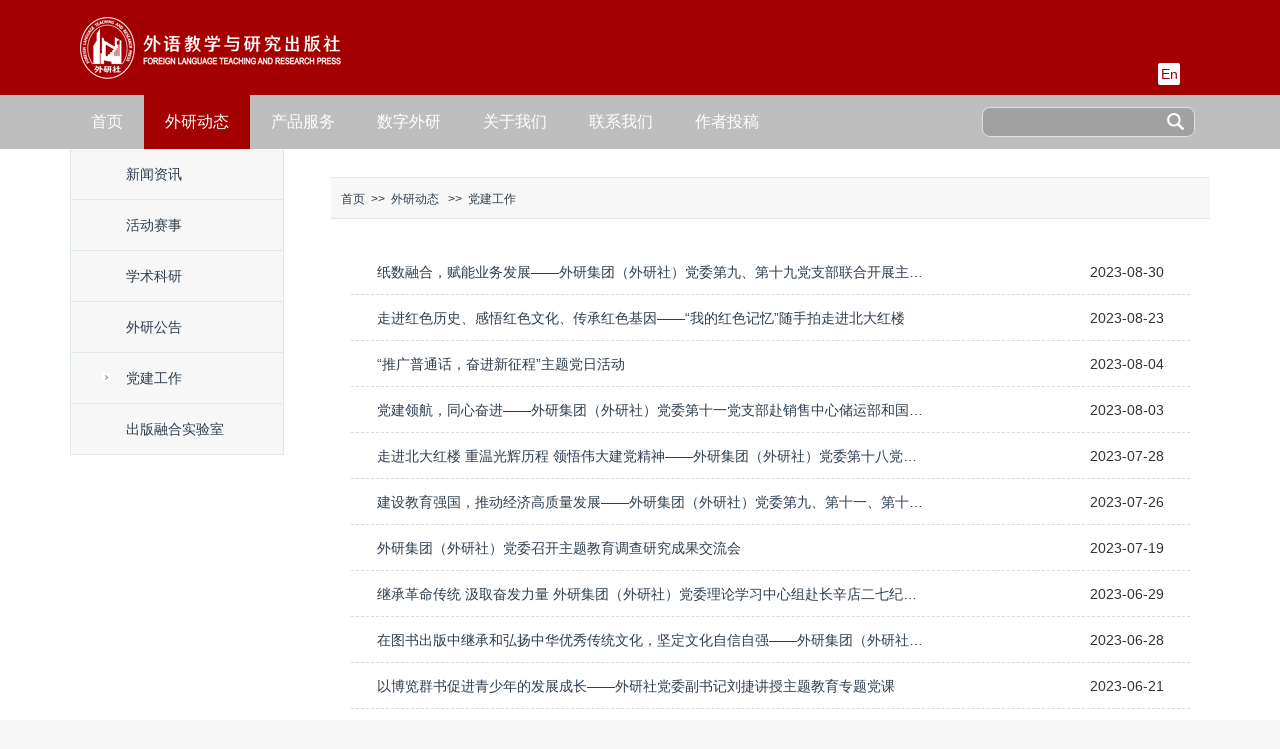

--- FILE ---
content_type: text/html;charset=UTF-8
request_url: https://www.fltrp.com/fltrp/ui/catalog/15209/pc/index_9.shtml
body_size: 5994
content:

<!DOCTYPE html>
<html>
<head>
  
<meta charset="UTF-8">
  <meta name="viewport" content="width=device-width,height=device-height,initial-scale=1.0,maximum-scale=1.0,user-scalable=no">
    <meta content="yes" name="apple-mobile-web-app-capable">
      <meta http-equiv="X-UA-Compatible" content="IE=edge,chrome=1"/>

      <!-- css -->
      <!-- <link rel="shortcut icon" type="image/ico" href="https://www.fltrp.com/images/favicon.ico" /> -->
      <link rel="stylesheet" href="https://www.fltrp.com/v3/css/bootstrap.min.css" type="text/css" />
      <link rel="stylesheet" href="https://www.fltrp.com/v3/css/font-awesome.min.css" type="text/css" />
      <link rel="stylesheet" type="text/css" href="https://www.fltrp.com/css/slick.css" />
      <link rel="stylesheet" href="https://www.fltrp.com/v3/css/v3-framework.css" type="text/css" />
      <link rel="stylesheet" href="https://www.fltrp.com/v3/css/v3-common.css" type="text/css" />
      <link rel="stylesheet" href="https://www.fltrp.com/v3/css/v3-site.css?v=1.203" type="text/css" />

      <!-- js -->
      <script>
        var frontAppContext = 'https://www.fltrp.com/fltrp/';
        var zyxzaapurl = 'https://www.fltrp.com/fltrp/';
        if(window.location.href.indexOf("children.fltrp.com")>=0){
           zyxzaapurl = 'https://children.fltrp.com/fltrp/';
        frontAppContext = 'https://children.fltrp.com/fltrp/';
        }
        var siteID = "131";
        var siteURL = "https://www.fltrp.com/";
        var siteAlias= "";
        var isPreview = false;
        var url = window.location.href;
        if(url.indexOf(frontAppContext) === 0){
        var path=url.substring(frontAppContext.length);
        if(path.indexOf('/preview/')===0||path.indexOf('preview/')===0){
        isPreview=true;
        siteURL = "https://www.fltrp.com/fltrp/preview/wysgw/";
        }
        }
      </script>

      <script src="https://www.fltrp.com/js/jquery.1.12.4.min.js"></script>
      <script src="https://www.fltrp.com/js/jquery.pseudo.js"></script>
      <script src="https://www.fltrp.com/js/zcms_common.min.js" contextpath="https://www.fltrp.com/fltrp/"></script>
      <script src="https://www.fltrp.com/js/zcms_frontend.js" contextpath="https://www.fltrp.com/fltrp/"></script>
      <script src="https://www.fltrp.com/v3/js/responsiveslides.js"></script>
      <script src="https://www.fltrp.com/v3/js/hammer.min.js"></script>
      <script src="https://www.fltrp.com/v3/js/bootstrap.min.js"></script>
      <script src="https://www.fltrp.com/js/index.js"></script>
      <!--[if lt IE 10]><script src="https://www.fltrp.com/js/respond.src.js"></script><![endif]-->

  <title>党建工作 - 外语教学与研究出版社</title>
  <meta name="keywords" content=""/>
  <meta name="description" content=""/>

</head>
<body>
  <div class="wraper list-page">
    <!-- 头部 -->
    <div class="head-box">
      
<!--start 页头-->
<div class="header">
	<div class="container">
		<div class="row">
			<div class="col-md-6 col-xs-8">
				<div class="logo">
					<a href="https://www.fltrp.com/">
						<img src="https://www.fltrp.com/images/logo.png" alt="网站logo" />
					</a>
				</div>
			</div>
			<div class="col-md-6 col-sm-3 col-xs-2">
				
					<a class="en-link" href="https://www.fltrp.com/en" target="_blank">En</a>
				
			</div>
			<!-- 导航汉堡图标 -->
			<div class="col-xs-2 col-sm-1 hidden-md hidden-lg">
				<div class="burger">
					<div class="x"></div>
					<div class="y" style="display: block;"></div>
					<div class="z"></div>
				</div>
			</div>
			<!-- 导航汉堡图标结束 -->
		</div>
	</div>
</div>
<!--end页头-->
<!--start 导航-->
<div class="navBarwra">
	<div class="container">
		<div class="row">
			<div class="col-md-12 p-l-none nav-h">
				<div class="navBar hidden-xs hidden-sm clearfix">
					<div class="search-wra">
						<div class="search"><input type="text" id="searchInput"><a class="sear-icon" onclick="doSearch()" href="javascript:void(0)"></a></div>
					</div>
					<ul class="nav nav-f">
						<li><a href="https://www.fltrp.com/">首页</a></li>
						
							
								<li id="001339"><a href="https://www.fltrp.com/xwdt/"  >外研动态</a></li>
							
								<li id="001340"><a href="https://www.fltrp.com/cpfw/"  >产品服务</a></li>
							
								<li id="001440"><a href="https://www.fltrp.com/szwy/"  >数字外研</a></li>
							
								<li id="001341"><a href="https://www.fltrp.com/gywm/"  >关于我们</a></li>
							
								<li id="001342"><a href="https://www.fltrp.com/lxwm/"  >联系我们</a></li>
							
								<li id="001483"><a href="https://www.fltrp.com/zzzxtg/"  target=&quot;_blank&quot;>作者投稿</a></li>
							
						
                      <!--
                      	<li><a href="https://www.fltrp.com/xwdt/djzl/" target="_blank">党建工作</a></li>
                       -->
					</ul>
				</div>
			</div>
		</div>
	</div>
</div>
<!--end 导航-->


<script>
	function doSearch() {
		if (!$("#searchInput").val() || !$("#searchInput").val().trim()) {
			console.log('searchParam is null ')
			return;
		}
		var url = "https://www.fltrp.com/search/result.shtml?SiteID=131&query=" + encodeURIComponent($("#searchInput").val());
		console.log(url)
		window.location.href = url;
	}

	$("#searchInput").keydown(function(event) {
		if (event.keyCode == 13) {
			doSearch();
			console.log('enter');
		}
	});
</script>

    </div>
    <!-- /头部 -->
<!--start 主体-->
				<div class="main">
					<div class="container">
						<div class="row">
							<div class="col-xs-12">
								<div class="com-list">
								<ul class="com-list-tit">
									
										
											
											
												
													
												<li><a href="https://www.fltrp.com/xwdt/qyxw/">新闻资讯</a></li>
												
											
												
													
												<li><a href="https://www.fltrp.com/xwdt/hdss/">活动赛事</a></li>
												
											
												
													
												<li><a href="https://www.fltrp.com/xwdt/xsky/">学术科研</a></li>
												
											
												
													
												<li><a href="https://www.fltrp.com/xwdt/wygg/">外研公告</a></li>
												
											
												
													<li class="active"><a href="https://www.fltrp.com/xwdt/djzl/">党建工作</a></li>
												
													
											
												
													
												<li><a href="https://www.fltrp.com/xwdt/cbrhsys/">出版融合实验室</a></li>
												
											
													
											
								</ul>
									<div class="com-list-listcontent">
										<div class="site-map"><a href="https://www.fltrp.com/">首页</a>&nbsp;&nbsp;>>&nbsp;&nbsp;<a href="https://www.fltrp.com/xwdt/">外研动态</a>	&nbsp;&nbsp;>>&nbsp;&nbsp;<a href="https://www.fltrp.com/xwdt/djzl/">党建工作<!--&nbsp;&nbsp;|&nbsp;&nbsp;不忘初心  牢记使命--></a></div>
										<div class="com-content-wra">
											<ul class="com-new-list">
												
													
														<li><a href="https://www.fltrp.com/c/2023-08-30/520234.shtml">纸数融合，赋能业务发展——外研集团（外研社）党委第九、第十九党支部联合开展主题党建活动</a><span>2023-08-30</span></li>
													
														<li><a href="https://www.fltrp.com/c/2023-08-23/520144.shtml">走进红色历史、感悟红色文化、传承红色基因——“我的红色记忆”随手拍走进北大红楼</a><span>2023-08-23</span></li>
													
														<li><a href="https://www.fltrp.com/c/2023-08-04/519996.shtml">“推广普通话，奋进新征程”主题党日活动 </a><span>2023-08-04</span></li>
													
														<li><a href="https://www.fltrp.com/c/2023-08-03/519975.shtml">党建领航，同心奋进——外研集团（外研社）党委第十一党支部赴销售中心储运部和国际会议中心开展党建活动</a><span>2023-08-03</span></li>
													
														<li><a href="https://www.fltrp.com/c/2023-07-28/519942.shtml">​走进北大红楼 重温光辉历程 领悟伟大建党精神——外研集团（外研社）党委第十八党支部主题党日活动</a><span>2023-07-28</span></li>
													
														<li><a href="https://www.fltrp.com/c/2023-07-26/519924.shtml">建设教育强国，推动经济高质量发展——外研集团（外研社）党委第九、第十一、第十五党支部联合外研书店开展</a><span>2023-07-26</span></li>
													
														<li><a href="https://www.fltrp.com/c/2023-07-19/519867.shtml">外研集团（外研社）党委召开主题教育调查研究成果交流会</a><span>2023-07-19</span></li>
													
														<li><a href="https://www.fltrp.com/c/2023-06-29/519495.shtml">继承革命传统 汲取奋发力量  外研集团（外研社）党委理论学习中心组赴长辛店二七纪念馆参观学习</a><span>2023-06-29</span></li>
													
														<li><a href="https://www.fltrp.com/c/2023-06-28/519474.shtml">在图书出版中继承和弘扬中华优秀传统文化，坚定文化自信自强——外研集团（外研社）党委第九党支部书记讲授</a><span>2023-06-28</span></li>
													
														<li><a href="https://www.fltrp.com/c/2023-06-21/519405.shtml">以博览群书促进青少年的发展成长——外研社党委副书记刘捷讲授主题教育专题党课</a><span>2023-06-21</span></li>
													
														<li><a href="https://www.fltrp.com/c/2023-06-20/519387.shtml">​坚持实事求是、坚持底线思维、坚持问题导向、坚持守正创新——外研集团（外研社）党委第八党支部书记讲授</a><span>2023-06-20</span></li>
													
														<li><a href="https://www.fltrp.com/c/2023-06-07/519186.shtml">以人民为中心——外研集团（外研社）党委第十党支部书记讲授主题教育专题党课</a><span>2023-06-07</span></li>
													
														<li><a href="https://www.fltrp.com/c/2023-05-31/519120.shtml">淬炼党性修养 强化使命担当——外研集团（外研社）党委第九党支部主题党日活动顺利举办</a><span>2023-05-31</span></li>
													
														<li><a href="https://www.fltrp.com/c/2023-05-25/519063.shtml">外研集团（外研社）党委第十五、十六党支部联合  开展北外国际“‘经九不息’，UNI才精彩”品牌日活动</a><span>2023-05-25</span></li>
													
														<li><a href="https://www.fltrp.com/c/2023-05-24/519042.shtml">科学健步走强健体魄，学习二十大精神凝心铸魂——外研集团（外研社）党委第十四、第十七和第二十一党支部联</a><span>2023-05-24</span></li>
													
												
											</ul>
											<div class="pageBar">
												<div><ul class="pagination"><li class=""><a href="https://www.fltrp.com/fltrp/ui/catalog/15209/pc/index_8.shtml" aria-label="Previous"><span aria-hidden='true'>&laquo;</span></a></li><li class=" hidden-xs"><a href="https://www.fltrp.com/xwdt/djzl/index_5.shtml">5</a></li><li class=" hidden-xs"><a href="https://www.fltrp.com/fltrp/ui/catalog/15209/pc/index_6.shtml">6</a></li><li class=""><a href="https://www.fltrp.com/fltrp/ui/catalog/15209/pc/index_7.shtml">7</a></li><li class=""><a href="https://www.fltrp.com/fltrp/ui/catalog/15209/pc/index_8.shtml">8</a></li><li class="active"><a href="#">9</a></li><li class=""><a href="https://www.fltrp.com/fltrp/ui/catalog/15209/pc/index_10.shtml">10</a></li><li class=""><a href="https://www.fltrp.com/fltrp/ui/catalog/15209/pc/index_11.shtml">11</a></li><li class=" hidden-xs"><a href="https://www.fltrp.com/fltrp/ui/catalog/15209/pc/index_12.shtml">12</a></li><li class=" hidden-xs"><a href="https://www.fltrp.com/fltrp/ui/catalog/15209/pc/index_13.shtml">13</a></li><li class=""><a href="https://www.fltrp.com/fltrp/ui/catalog/15209/pc/index_10.shtml"><span aria-hidden='true'>&raquo;</span></a></li></ul></div> 
											</div>
										</div>
									</div>
								</div>
							</div>
						</div>
					</div>
				</div>
				<!--end主体-->
		<input type="hidden" value="001339000005" id="CatalogInnerCode"/>

    <!-- 头部 -->
    

<!--start 页脚-->
<div class="footer">
	<div class="container">
		<div class="row clearfix foot-t">
			<div class="link-wra clearfix">
		<!--		<div>
					<h4>社内网站群</h4>
					<ul class="link-ul clearfix">
						
							
								<li><a href="http://en.fltrp.com" target="_blank">外研社英文官网</a></li>
							
								<li><a href="https://www.bfsujournals.com" target="_blank">北外学术期刊网</a></li>
							
								<li><a href="http://www.fltrp-clt.com" target="_blank">国际汉语教学资源网</a></li>
							
								<li><a href="http://www.beiwaiguoji.com" target="_blank">北外国际</a></li>
							
								<li><a href="http://www.beiwaiqingshao.com" target="_blank">E&#32;PLUS北外壹佳英语</a></li>
							
						
					</ul>
				</div>
              
              
              <div>
					<h4>数字平台</h4>
					<ul class="link-ul clearfix">
                      <li><a href="http://www.unischool.cn/" target="_blank">Unischool</a></li>
                      <li><a href="https://www.unipus.cn/" target="_blank">Unipus</a></li>
                      <li><a href="http://www.beiwaionline.com/" target="_blank">北外在线</a></li>
                      
                      
						/***    单独注释掉开始   ***/  
                         
							
								<li><a href="http://en.fltrp.com" target="_blank">外研社英文官网</a></li>
							
								<li><a href="https://www.bfsujournals.com" target="_blank">北外学术期刊网</a></li>
							
								<li><a href="http://www.fltrp-clt.com" target="_blank">国际汉语教学资源网</a></li>
							
								<li><a href="http://www.beiwaiguoji.com" target="_blank">北外国际</a></li>
							
								<li><a href="http://www.beiwaiqingshao.com" target="_blank">E&#32;PLUS北外壹佳英语</a></li>
							
						 

                       /***单独注释掉结尾 ***/  
					</ul>
				</div>
				
            -->  
              
              <div>
					<h4>关于外研社</h4>
					<ul class="link-ul clearfix">
						
							
                          
								<li><a href="https://www.fltrp.com/c/2022-01-04/487050.shtml">盗版侵权举报</a></li>
							
								<li><a href="https://www.fltrp.com/c/2022-08-10/487048.shtml">到达外研社</a></li>
							
								<li><a href="http://hr.fltrp.com">人才招聘</a></li>
							
								<li><a href="http://cert.fltrp.com">外研社证书查询</a></li>
							
                         
					</ul>
                </div>
              
              <div>
					<h4>线上图书购买</h4>
					<ul class="link-ul clearfix">
						
							
								<li><a href="https://mall.jd.com/index-1000000909.html" target="_blank">京东外研社品牌店</a></li>
							
								<li><a href="https://fltrp.tmall.com/" target="_blank">天猫外研社旗舰店</a></li>
							
								<li><a href="http://store.dangdang.com/424" target="_blank">当当外研社官方旗舰店</a></li>
							
								<li><a href="https://www.fltrp.com/orderlist/2025_dhml.xlsx" target="_blank">2025年图书目录</a></li>
							
						
					</ul>
				</div>
              
              
				<div class="f-logo hidden-xs hidden-sm">
					<a href="https://www.fltrp.com/">
                        <img src="https://www.fltrp.com/images/footer/logo.png"/>
                    </a>
				</div>
			</div>
			<div class="foot-logo hidden-xs hidden-sm bdsharebuttonbox clearfix" data-tag="share_1">
				<ul class="clearfix">
                    <li class="weibo">
                        <a href="https://weibo.com/u/1649586363" target="_blank"><img src="https://www.fltrp.com/images/footer/weibo.png"/></a>
                    </li>
                    <li class="wechat">
                        <a href="#"><img src="https://www.fltrp.com/images/footer/wechat.png"/></a>
                        <div class="code">
                            <div class="fl">
                                <img src="https://www.fltrp.com/images/footer/code1.png"/>
                                <span>外研社</span>
                            </div>
                            <div class="fl">
                                <img src="https://www.fltrp.com/images/footer/code2.png"/>
                                <span>外研资讯</span>
                            </div>
                            <div class="fl">
                                <img src="https://www.fltrp.com/images/footer/code3.png"/>
                                <span>外研社Unipus</span>
                            </div>
                            <div class="fl">
                                <img src="https://www.fltrp.com/images/footer/code4.png"/>
                                <span>外研社K12</span>
                            </div>
                            <div class="fl">
                                <img src="https://www.fltrp.com/images/footer/code5.png"/>
                                <span>外研童书</span>
                            </div>
                        </div>
                    </li>
                  <!--
                    <li>
                        <a href="#" class="bds_sqq" data-cmd="sqq"></a>
                    </li>
                    <li>
                        <a href="#" class="bds_douban" data-cmd="douban"></a>
                    </li>
                    <li>
                        <a href="#" class="bds_renren" data-cmd="renren"></a>
                    </li>
                    <li>
                        <a href="#" class="bds_tqf" data-cmd="tqf"></a>
                    </li>
					-->
                </ul>
			</div>
		</div>
	</div>
	<div class="copyright">
		<p class="text-center">外语教学与研究出版社有限责任公司 Copyright <i class="fa fa-copyright"></i> 1999-2025 FLTRP, All Rights
			Reserved</p><p class="text-center"><a href="https://beian.miit.gov.cn/" target="_blank">京ICP备11010362号-15</a>&nbsp;&nbsp;<img src="/images/police.png" >&nbsp;<a target="_blank" href="http://www.beian.gov.cn/portal/registerSystemInfo?recordcode=11010802020459" style="display:inline-block;text-decoration:none;height:20px;line-height:20px;">京公网安备 11010802020459</a></img></p>
	</div>
</div>
<!--cms:style code="hb"></cms:style-->
<!--end页脚-->
<script>
    $(".wechat").hover(function () {
        $(this).find(".code").show();
    },function () {
        $(this).find(".code").hide();
    })
    window._bd_share_config = {
        "common" : {
            "bdSnsKey" : {},
            "bdText" : "外语教学与研究出版社",  //分享时的标题
            "bdMini" : "2", //下拉浮层中分享按钮的列数
            "bdMiniList" : false, //自定义下拉浮层中的分享按钮类型和排列顺序
            "bdStyle" : "0",
            "bdSize" : "32", //分享按钮的尺寸
        },
        "share" : {}
    };

    //with(document)0[(getElementsByTagName('head')[0]||body).appendChild(createElement('script')).src='http://bdimg.share.baidu.com/static/api/js/share.js?cdnversion='+~(-new Date()/36e5)];
	with(document)0[(getElementsByTagName('head')[0]||body).appendChild(createElement('script')).src='https://www.fltrp.com/js/share.js?cdnversion='+~(-new Date()/36e5)];
</script>
    <!-- /头部 -->
  </div>
	<script type="text/javascript" src="https://www.fltrp.com/js/jquery-3.4.1.min.js"></script>
	<script type="text/javascript" src="https://www.fltrp.com/v3/js/bootstrap.min.js"></script>
	<script type="text/javascript" src="https://www.fltrp.com/js/slick.min.js"></script>
	<script type="text/javascript" src="https://www.fltrp.com/v3/js/v3_site.js"></script>

<script src="https://www.fltrp.com/fltrp/stat/front/stat.js" type="text/javascript"></script>
<script>
if(window._zcms_stat)_zcms_stat("SiteID=131&CatalogInnerCode=001339000005&Type=null&Dest=https://www.fltrp.com/fltrp/front/stat/dealer");
</script>

<!-- App=ZCMS(ZCMS内容管理系统-EBC3I0yrzezHAm0fbpYh8WO185BFp1UfR1Cs0OYwvucIB1vOj1FzrZAv8zBgmGDJj8cgat1lq7HKxIgt
LzyUyP2GT+VZnq+d0lEhC0qTJc7ez3A=) ,CostTime=110,PublishDate=2026-01-14 17:22:03 -->
</body>
</html>


--- FILE ---
content_type: text/css
request_url: https://www.fltrp.com/v3/css/v3-common.css
body_size: 726
content:
body {
 background-color: white;
 font: 13px, "Microsoft YaHei", "\u5FAE\u8F6F\u96C5\u9ED1", "Arial", "SimSun"
}

.search {}
.search-submit {}
.search-query {}
.search-titleonly {}
.search-synonym {}

.register-username {}
.register-email {}

.member-register {}
.member-login {}
.member-logout {}
.member-favorites {}
.member-username {}
.member-span-logined {}
.member-span-login {}
.member-forgetpassword {}
.member-menu {}
.front-link {}

.message-content {}
.message-anonymous {}

.comment {}
.comment-listlink {}
.comment-persontotal {}
.comment-content {}
.comment-anonymous {}
.comment-functions {}
.comment-anti {}
.comment-support {}
.comment-reply {}

.darkred {color: #c01410;}
.darkblue {color: #024176;}
a.darkred {color: #c01410;}
a.darkblue {color: #024176;}

.text-black{color:#000000;}

/* 图片轮播切换到列表查看 */
.slide-show-list{
    border-top: 1px solid #eee;
    border-right: 1px solid #eee;
}
.slide-show-list .item{
    float: left;
    display: inline;
    width: 25%;
    height: 274px;
    overflow: hidden;
    margin: 0;
    padding: 20px;
    position: relative;
    border-left: 1px solid #eee;
    border-bottom: 1px solid #eee;
}
.slide-show-list .carousel-control{
	display: none;
}
@media (max-width: 640px){
	.slide-show-list .item{
   		width: auto;
   		height: auto;
   		float: none;
   		display: block;

	}
}


--- FILE ---
content_type: text/css
request_url: https://www.fltrp.com/v3/css/v3-site.css?v=1.203
body_size: 7448
content:
body{color: #333333;font-size: 14px;font-family:Arial,SimSun;overflow: hidden;}
/*body{color: #333333;font-size: 14px;font-family:"微软雅黑","Microsoft Yahei";overflow: hidden;} */

/*******************************
	-------[页面公用样式]--------
********************************/
.header,.footer,.main{padding:0;}
img{max-width:100%;}
a:hover{text-decoration: none;color: #a40001;}
a:focus{color: #333;}
ul,li{list-style: none;padding-left: 0;} 
input{outline: none;}

/*******************************
	-------[头部]--------
********************************/
.header{background: #a40001;height: 95px;line-height: 95px;}
.logo{margin-left: 10px;}
.en-link{display: block;width: 22px;height: 22px;text-align: center;line-height: 22px;background: #FFF;border-radius: 2px;color: #a40001;float: right;margin-top: 63px;margin-right: 30px;}
.en-link:focus{color: #a40001;}

/*******************************}
	-------[导航]--------
********************************/

.navBarwra{background: #bebebe;}
.navBar{padding: 0 15px;}
.search{float: right;}
.nav-f{float: left; font-family:"黑体"; font-size: 16px;}
.navBarwra .nav{padding-left: 0;}
.navBarwra .nav>li>a{color: white;border-radius: 0;padding: 0px 30px;}
.navBarwra .nav>li>a:hover{background: red;}
.navBarwra .nav>li>a:focus{background-color: #bebebe;}

.navBarwra .nav>li{float:left;height: 54px;line-height: 54px;font-size:16px;position: relative;margin-left: 0;}
.navBarwra .nav>li>a{padding:0 21px;color: white;}
.navBarwra .nav>li.cur>a,.navBarwra .nav>li:hover>a{background:#a40001;color: #fff;}
.navBarwra .nav-child{display:none;position: absolute;left:0; top:104%;z-index:9;background:url(../../images/navChildBg.png) repeat;min-width:196px;padding:15px;}
.navBarwra .nav-child li{line-height: 30px;font-size:14px;white-space:nowrap;}
.navBarwra .nav-child li a{color:#fff;}
.navBarwra .nav>li:hover .nav-child{display:block!important;}
.search{width: 213px;height: 30px;line-height: 30px;background: #a1a1a1;border: 1px solid #dfdfdf;border-radius: 8px;padding: 0 10px;margin-top: 12px;}
.search input{display: inline-block;width: calc(100% - 17px);height: 30px;line-height: 30px;border: none;background: none;color: #fff;}
.sear-icon{display: inline-block;width: 17px;height: 17px;background: url(../../images/search.png)no-repeat;float: right;margin-top: 5px;}
/*******************************
	--------[底部]-------
********************************/
.footer{border-top: 3px solid #ececec;padding: 37px 0 0;margin-top: 24px;background: #d7d7d7;}
.foot-t{padding: 0 15px;}
.link-wra{float: left;}
.link-wra>div{float: left;margin-right: 73px;margin-bottom: 16px;}
.link-wra>div h4{font-size: 16px;color: #a40001;margin-bottom: 12px;}
.link-wra>div ul li{height: 24px;line-height: 24px;}
.link-wra>div ul li a{font-size: 12px;color: #5f5f5f;}
.code{display: block;width: 120px;height: 120px;margin-top: 30px;}
.footer .copyright{background: #505050;color: white;font-size: 12px;padding: 13px 0;}
.footer .copyright a{color: white;font-size: 12px;padding: 13px 0;}
.footer .copyright p{margin: 5px 0;}
.footer .f-logo{margin: 40px 0px 50px 100px;}
.footer .foot-logo{margin-right: 118px;float: right;padding-top:45px;}
.footer .foot-logo ul{width: 140px;}
.footer .foot-logo ul:after{content: '';display: block; clear:both; }
.footer .foot-logo .code:after{content: '';display: block; clear:both; }
.footer .foot-logo li{float: left;padding: 10px 12px;width: 50%;height: 50px;text-align: center;}
.footer .foot-logo .weibo>a,.footer .foot-logo .wechat>a{display:block;background: none !important;position: relative;margin: 0;width: 100%;}
.footer .foot-logo .weibo>a>img,.footer .foot-logo .wechat>a>img{position: absolute;top: 0;left: 0;right: 0;bottom: 0;margin: auto;}
.footer .foot-logo .bds_sqq{background: url(../../images/footer/qq.png) no-repeat center center;}
.footer .foot-logo .bds_douban{background: url(../../images/footer/dou.png) no-repeat center center;}
.footer .foot-logo .bds_renren{background: url(../../images/footer/ren.png) no-repeat center center;}
.footer .foot-logo .bds_tqf{background: url(../../images/footer/quan.png) no-repeat center center;}
.footer .foot-logo .bds_sqq,.footer .foot-logo .bds_douban,.footer .foot-logo .bds_renren,.footer .foot-logo .bds_tqf{background-size:contain;margin: 0px;min-width: 44px; }
.footer .wechat{position: relative;}
.footer .code{display: none;background: url(../../images/footer/bg.png) no-repeat;width: 480px;background-size: cover;padding: 0px 5px;height: 117px;left: -465px;top: -28px;position: absolute;text-align: left;}
.footer .code div{display: inline-block;width: 77px;margin: 14px 5px 0px 5px;text-align: center;}
.footer .code span{color: #2d2d2d;font-size: 12px;line-height: 24px;display: inline-block;}


/*******************************
	--------[分页条]-------
********************************/

/*******************************
	--------[首页]-------
********************************/
/*轮播图 start*/
.banner-hid{height: 360px;overflow: hidden;margin-bottom: 30px;}
.banner{margin-top: 18px;max-height: 360px;margin-bottom: 18px;}
.banner .slick-prev{background: url(../../images/banner_left.png) no-repeat center center;left: 20px;width: 35px;height: 35px;z-index: 9;}
.banner .slick-next{background: url(../../images/banner_right.png) no-repeat center center;right: 20px;width: 35px;height: 35px;}
.banner .slick-prev:before, .banner .slick-next:before{content: '';}
.banner .slick-dots{bottom: 10px;text-align: left;left: 10px;width: inherit;}
.banner .slick-dotted.slick-slider{margin-bottom: 0;}
.banner .slick-dotted li{color: #272727;margin: 0 2px;}
.banner .slick-dots li button:before{opacity: 1;font-size: 12px;}
.banner .slick-dots li.slick-active button:before{color: #a40001;}

.zwsyqylj1{margin-top: 18px;border: solid 1px #b8b8b8;background: #efefef;}
.zwsyqylj2{margin-bottom: 30px;padding: 10px 15px 10px 10px;border: solid 1px #b8b8b8;}
.zwlj {padding:10px 5px 5px 15px;}
.zwlj a{display: inline-block;line-height: 24px;padding: 0px 13px;color: #717171;font-size: 12px;margin-right: 4px;margin-bottom: 5px;border-radius: 12px;}
.zwlj a:hover{background: #a40001;color: #fff;}
.zwsyqylj1 a{padding: 0px 10px;}

.slide_picw{position: relative;}
.slide_info{width: 100%;height:80px;position: absolute;left: 0;bottom: 0;background: url(../../images/slide_bg.png);padding-right: 45px;padding-bottom: 7px;}
.slide_info h2,.slide_info p{font-size: 24px;color: #fff;text-align: right;margin-top: 10px;overflow:hidden;text-overflow: ellipsis;word-break: break-all;white-space: nowrap;display: block;}
.slide_info p{font-size: 12px;overflow: hidden; width: 100%;text-overflow: ellipsis;word-break: break-all;white-space: nowrap;display: block;}
/* 新闻动态 */
.dotul li{background: url(../../images/dot.png)no-repeat 0px 18px;padding-left: 11px;}
.com-title{margin-bottom: 15px;}
.com-title .c-tit{font-size: 24px;color: #a40001;font-family:"黑体";margin-right: 15px;}
.com-title .e-tit{font-size: 12px;color: #909090;}
.tabbox{display: flex;align-items: flex-start;padding-right: 20px;margin-bottom: 44px;}
.tab-tit{width: 90px;min-width: 90px;border: 1px solid #d7d7d7;border-right: none;background: #d7d7d7;}
.listcontent{flex-grow: 1;min-width: 0;border: 1px solid #d7d7d7;padding: 5px 12px;min-height: 250px;}
.tabbox .tab-tit li{cursor: pointer;height: 38px;line-height: 38px;text-align: center;}
.tabbox .tab-tit li.active{background: #f2f2f2;}
.tabbox .tab-tit li a:hover{color: #333;}
.tabbox .listcontent>div{display:none;}
.tabbox .listcontent>div.active{display:block;}
.new-list li{height: 38px;line-height: 38px;border-bottom: 1px solid #f2f2f2;}
.new-list li:last-child{border-bottom: none;}
.new-list li a,.industry-list li a{font-size: 12px;color: #606060;overflow: hidden; width: 100%;text-overflow: ellipsis;word-break: break-all;white-space: nowrap;display: block;}
/* 行业推荐 */
.industry-list{margin-top: 28px;}
.industry-list li{height: 28px;line-height: 28px;background: url(../../images/dot.png)no-repeat 0px 14px;}
.more{font-size: 12px;color: #606060;float: right;margin:35px 39px 40px 0;}
/* 重要产品 */
.slider{padding-top: 25px;}
.slider img{margin: 0 auto;}
.slider .picture{display: block;height: 160px;}
.slider h4{margin: 0;font-size: 12px;color: #999;padding: 0 25px;margin-top:15px}
.slider .slick-prev{background: url(../../images/left.png) no-repeat center center;left: -9px;width: 35px;height: 35px;z-index: 9;top: 36%;}
.slider .slick-next{background: url(../../images/right.png) no-repeat center center;right: -9px;width: 35px;height: 35px;top: 36%;}
.slider .slick-prev:before, .slider .slick-next:before {content: '';font-family: 'slick';font-size: 20px;line-height: 1;opacity: 1;color: none;-webkit-font-smoothing: antialiased;-moz-osx-font-smoothing: grayscale;}
.slide-tita{display: block;padding: 7px;background: #fafafa;color:#999999;line-height:20px}
/*******************************
	--------[产品列表]-------
********************************/
.com-list{display: flex;align-items: flex-start;margin-bottom: 44px;}
.com-list-tit{width: 214px;min-width: 214px;border: 1px solid #e0e9e9;border-top: none;background: #f7f7f7;}
.com-list-listcontent{flex-grow: 1;min-width: 0;padding:28px 0 28px 47px;}
.com-list-tit li{border-top: 1px solid #e0e9e9;}
.com-list-tit li:first-child{border-top:none}
.com-list .com-list-tit li a{display: block;cursor: pointer;height: 50px;line-height: 50px;padding-left: 55px;border-bottom: 1px solid #e0e9e9;}
.com-list .com-list-tit li a:last-child{border-bottom: none;}
.com-list .com-list-tit li.active{background: url(../../images/com-lisedot.png)no-repeat 31px 20px;}
.com-list .com-list-tit li a:hover{color: #333;}
.site-map{background: #f7f7f7;border-top: 1px solid #e0e9e9;border-bottom: 1px solid #e0e9e9;height: 42px;line-height: 42px;padding-left: 10px; font-size: 12px;}
.com-content-wra{padding-top: 30px;}
.pic-listwra{height: 180px;}
.pic-con{margin-bottom: 30px;}
.pic-listwra img{display: block;margin: 0 auto;height:100%}
.pic-tit {padding: 0 10px;text-align: center;height:25px;margin-top:20px}
.pic-tit a{font-size: 12px;}
/*******************************
	--------[新闻列表]-------
********************************/
.com-new-list{padding: 0 20px;}
.com-new-list li{height: 46px;line-height: 46px;padding: 0 26px;border-bottom: 1px dashed #dadada;}
.com-new-list li a{display: inline-block;width: 70%;overflow: hidden;text-overflow: ellipsis;word-break: break-all;white-space: nowrap;}
.com-new-list li span{display: inline-block;float: right;}
.pageBar{margin-top: 40px;text-align: center;}
.pageBar .prev-page,.pageBar .next-page{display: inline-block;width: 28px;height: 25px;line-height: 25px;text-align: center;border: 1px solid #dddddd;margin-right: 14px;}
.pageBar .page-number a,.pageBar .next a{display: inline-block;width: 25px;height: 25px;line-height: 25px;text-align: center;border: 1px solid #dddddd;margin-right: 10px;}
.pageBar em{font-style: normal;color: #cc0000;font-weight: 700}
/*******************************
	--------[产品页面]-------
********************************/
.tj-tit{height: 42px;line-height: 42px;margin-top: 22px;border-top: 1px solid #e0e9e9;border-bottom: 1px solid #e0e9e9;padding-left: 20px;font-size: 16px;color: #787878;}
.tj-tit img{margin-right: 14px;}
.tj-pic-g{padding: 0 28px;}
.tj-pic-wra{padding: 24px 0;border-bottom: 1px solid #e0e9e9;}
.tj-pic-wra img{max-height:100%}
.tj-pic-wra:last-child{border: none;}
.tj-pic-wra h5{font-size: 12px;color: #737373;text-align: center;padding: 5px 10px 0;line-height: 18px;}
.tj-pic-wra h5 a{color:#737373}
.tj-pic{display: block;width: 100%;height: 160px;text-align: center;}
.book-imgbox{float: left;width: 332px;height: 350px;text-align: center;margin-right: 36px;}
.book-imgbox img{height: 100%;}
.tj-more{display: block;width: 63px;height: 15px;line-height: 15px;font-size: 12px;text-align: center;background: #e3e3e3;float: right;margin: 20px 20px 20px 0;}
.book-detailsbox{float: left;width: 58%}
.book-detailsbox h3{font-size: 22px;color: #737373;}
.book-detail{font-size: 14px;line-height: 30px;margin-top: 25px;margin-bottom: 20px;color: #737373;}
.buy-btn{display: inline-block;vertical-align: top;width: 194px;height: 38px;line-height: 38px;text-align: center;font-size: 18px;background: #ffba32;color: #fff;border-radius: 6px;margin-right: 33px;}
.buy-btn:hover{color: #fff;}
.bshareDiv{display: inline-block !important;width: 63px !important;height: 30px !important;margin-top: 4px !important;}
.bshareDiv .buzzButton {width: 63px !important;height: 30px !important;background: url(../../images/share.png) no-repeat !important;}
.book-infobox h4{font-size: 14px;margin: 0;padding-left: 32px;margin-top: 65px;}
.book-infobox h4::after{content: '';display: block;width: 18px;height: 9px;background: url(../../images/info_arr.png)no-repeat;margin-left: 18px;margin-top: 6px;}
.book-infocon{font-size: 14px;border: 1px solid #d8d8d8;border-top: 4px solid #a70e0f;color: #737373;line-height: 30px;padding: 20px 48px;letter-spacing:1.7px;}
/*******************************
	--------[详情]-------
********************************/
.detail-tit{font-family: '黑体';font-size: 24px;margin: 0;line-height: 40px;color: #737373;text-align: center;padding: 0 170px;}
.detail-date{font-size: 12px;color:#737373;text-align: center;margin: 20px 0 30px;}
.detail-date span{display: inline-block;}
.detail-date span:nth-child(2){margin-left: 50px;}
.detail-con{font-size: 14px;color:#737373;}
.detail-con p{line-height: 30px;}
.detail-list{margin-bottom: 0;}
/*******************************
	--------[数字外研]-------
********************************/
.szwy-banner{margin-top: 48px;}
.szwy-banner img{width: 100%;}
.szwy-con ul{margin: 0 -18px;padding: 2px 0 26px;}
.szwy-con ul li{float: left;width: 33.33%;padding: 0 18px;margin-top: 38px;}
.szwy-con ul li a{display: block;} /**图片底部阴影线border-bottom: 5px solid #f1f1f6;**/
.szwy-con ul li img{width: 100%;}
/*******************************
	--------[资源下载]-------
********************************/
.source .pointer{cursor: pointer;}
.source .secmenu{display: none;}
.source .secmenu li a{background: #fff;color:#505050;font-size:12px;}
.com-list .com-list-tit li .pointer{border-bottom:0}
.com-list .com-list-tit li .pointer.down{border-bottom:1px solid #e0e9e9}
.source .sourcelist li{padding:6px 0;padding-left:26px;border-bottom: 1px dashed #dadada;overflow: hidden;}
.source .sourcelist li a{line-height:33px;}
.source .sourcelist span{font-size:0;margin:0 -5px;float: right;}
.source .sourcelist span a{display: inline-block;width:76px;height:33px;margin:0 5px;background-position: center;background-repeat: no-repeat;}
.source .sourcelist span a.lj1{background-image: url('../../images/source/dl1.png');}
.source .sourcelist span a.lj2{background-image: url('../../images/source/dl2.png');}
.source .sourcelist span a.lj3{background-image: url('../../images/source/dl3.png');}
.source .sourcelist span a.lj4{background-image: url('../../images/source/dl4.png');}
.source .sourcelist span a.lj5{background-image: url('../../images/source/dl5.png');}
.source .site-map{height:auto}


/* 配套资源列表页 */
.ptzy-list .com-list-tit{text-align: center;}
.ptzy-list .com-list-tit .icon1{border: solid 1px #dbdbdb;padding: 6px;display: block;margin: 0 auto;}
.ptzy-list .com-list-tit .icon2{margin-top: 30px;}
.ptzy-list .com-list-tit .icon3{padding: 20px 0px 25px 0px;}

.ptzy-search {text-align: center;}
.ptzy-search .tit{color: #404040;font-size: 25px;line-height: 35px;}
.ptzy-search .con{display: inline-block;padding: 30px 0px 25px 0px;}
.ptzy-search .con .name{font-size: 18px;color: #898989;line-height: 30px;padding: 0px 20px;}
.ptzy-search .con .ipt{border: solid 1px #cccccc;height: 30px;padding: 0px 10px;margin: 0px 4px;width: 310px;}
.ptzy-search .con .font{position: relative;color: #585858;line-height: 28px;width: 135px;display: inline-block;margin: 0px 4px;cursor: pointer;}
.ptzy-search .con .font .showname{border: solid 1px #cccccc;display: block;background: url(../../images/list/down.png) no-repeat calc(100% - 10px) center;background-size: 10px;}
.ptzy-search .con .font .list{border: solid 1px #cccccc;position: absolute;width: 100%;display: none;background: #fff;z-index:2;}
.ptzy-search .con .font .list span{display: block;}
.ptzy-search .con .btn{width: 27px;height: 27px;border-radius: 6px;display: inline-block;background: url(../../images/list/icon4.png) no-repeat center center;margin-bottom: 3px; }

.ptzy-list .com-new-list{border: solid 1px #dddddd;}
.ptzy-list .com-new-list li{position: relative;padding: 8px 0px 8px 26px;height: 64px;}
.ptzy-list .com-new-list li::after{content: '·';display: block;position: absolute;top: 8px;left: 0; }
.ptzy-list .com-new-list li .down{border: solid 1px #dc544d;color: #ffffff;cursor: pointer;background:#ff8b85 url(../../images/list/icon5.png) no-repeat 13px center;line-height: 30px;border-radius: 5px;padding: 0px 13px 0px 28px;margin-top: 8px;}

.ptzy-list .downbox{border: solid 1px #bebebe;background: #fff; border-radius: 10px;position: fixed;width: 300px;height: 180px;top: 0;bottom: 0;left: 0;right: 0;margin: auto;padding: 20px 30px; }
.ptzy-list .downbox .word{color: #808080;font-size: 12px;line-height: 30px;}
.ptzy-list .downbox .iptbox{padding: 5px 0px;}
.ptzy-list .downbox input{border: solid 1px #cccccc;width: 115px;height: 31px;float: left;margin-right: 10px;}
.ptzy-list .downbox .iptbox img{width: 61px;height: 31px;}
.ptzy-list .downbox .iptbox .change{cursor: pointer;color: #ff8b85;font-size: 12px;margin-left: 5px;
  -webkit-touch-callout: none;
  -webkit-user-select: none;
  -khtml-user-select: none;
  -moz-user-select: none; 
  -ms-user-select: none; 
  user-select: none;}
.ptzy-list .downbox .subbox{text-align: center;}
.ptzy-list .downbox .subbtn{margin: 10px auto 0px;cursor: pointer; display: inline-block;width: 148px;height: 34px;background: url(../../images/list/icon6.png) no-repeat center center;}
.ptzy-list .downbox .verify-message{position: absolute;top: 30px;}
.ptzy-list .downbox .form-control-feedback{display: none !important;}

.pagebox .kkpager .pageBtnWrap span,.pagebox .kkpager .pageBtnWrap a{display: inline-block;width: 25px;height: 25px;line-height: 25px;text-align: center;border: 1px solid #dddddd;margin-right: 10px;}
.pagebox{margin-top: 40px;text-align: center;}
.pagebox .kkpager>div{display: inline-block;}
.pagebox .kkpager>div .pageBtnWrap{display: flex;float: left;}
.pagebox .kkpager .currPageNum{color: #cc0000;font-weight: 700}
.pagebox .kkpager .pageBtnWrap .spanDot{border: none;}
.pagebox .kkpager .totalInfoSplitStr{margin: 0px 10px;}
.pagebox .kkpager .infoTextAndGoPageBtnWrap{float: left;margin-top: 2px;}
.pagebox .kkpager .pageBtnWrap .prevbox{background: url(../../images/list/prev.png) no-repeat center center; }
.pagebox .kkpager .pageBtnWrap .nextbox{background: url(../../images/list/next.png) no-repeat center center; }
.pagebox .kkpager .pageBtnWrap .disabled.prevbox{background: url(../../images/list/prev1.png) no-repeat center center;}
.pagebox .kkpager .pageBtnWrap .disabled.nextbox{background: url(../../images/list/next1.png) no-repeat center center; }

/* 教师资源 */
.jzzy-page .wxts{margin-top: 20px;text-align: justify;color: #343434;font-size: 16px;line-height: 30px;max-width: 100%; width: 1095px;height: 243px;display: flex;align-items: center;padding: 30px 48px 0px 58px; background: url(../../images/icon3.png) no-repeat center center;background-size: contain;}
.jzzy-page .wxts p{margin: 0px;text-indent: 2em;}
.jzzy-page .ts-list{margin-top: 20px;}
.jzzy-page .ts-list li{padding: 26px 0px;border-bottom: 1px dashed #dadada;}
.jzzy-page .ts-list li .tit{display: inline-block;margin-bottom: 15px;color: #626262;font-size: 16px;line-height: 30px;font-weight: bold;font-family: SimSun; max-width: 100%;overflow: hidden;text-overflow: ellipsis;word-break: break-all;white-space: nowrap;}
.jzzy-page .ts-list li::after{content: '';display: block;clear: both;}
.jzzy-page .ts-list li .fl{float: left;}
.jzzy-page .ts-list li .fr{float: right;width: calc(100% - 170px);}
.jzzy-page .ts-list li .imgbox{width: 131px;height: 185px;box-shadow: 6px 7px 0px 0px rgba(190, 190, 190, 0.4);}
.jzzy-page .ts-list li .imgbox img{width: 100%;height: 100%;object-fit: cover;}
.jzzy-page .ts-list li .unit .unit-icon{display: inline-block;margin-right: 12px;margin-bottom: 15px; color: #ffffff;font-size: 14px;font-family: ArialMT;line-height: 26px;padding: 0px 15px;border-radius: 5px;background: #f39800; }
.jzzy-page .ts-list li:last-child{border: none;}

/* 外研社综合英语出版分社 */
.zhyycbfs-page .cb-banner{position: relative;}
.zhyycbfs-page .banner_inner img{width: 100%;}
.zhyycbfs-page .logo{position: absolute;left: 5%;top: 11%;}
.zhyycbfs-page .cb-content{padding: 70px 15px 130px;font-size: 22px;text-align: justify;width: 70%;margin: 0 auto;max-width: 1530px;line-height: 44px;}
.zhyycbfs-page .cb-content img{max-width:1000px;}
.zy-xsimg-wra{display: none;}
@media only screen and (max-width: 992px) {
  .ptzy-search .con .name{padding: 0;}
  .ptzy-search .con .ipt{width: calc(100% - 275px);}

  .jzzy-page .wxts{background: #d0eff6;position: relative;padding: 50px 15px 15px 20px;border-radius: 20px;height: auto;font-size: 14px;line-height: 34px; }
  .jzzy-page .wxts::after{content: '';display: block;background: url(../../images/icon2.png) no-repeat center center;position: absolute;width: 100px;height: 19px;top: 20px; }
.zhyycbfs-page .cb-content img{max-width:100%;}

}
@media only screen and (max-width: 768px) {
  .ptzy-search .con .font{width: 70px;}
  .ptzy-search .con .ipt{margin: 0;}
  .ptzy-search .con .ipt{width: calc(100% - 200px);}
  .ptzy-list .com-new-list{padding: 0px 10px;}
  /* 数字外研 */
  .szwy-con ul li{width: 50%;}
  /* 外研社综合英语出版分社 */
  .zy-xsimg-wra{display: block;}
  .zhyycbfs-page .banner_inner img {
    width: 100%;
    object-fit: cover;
    min-height: 145px;
}
  .zhyycbfs-page .logo{left: 1%;top: 7%;}
.zhyycbfs-page .logo img{height: 30px;}
.zhyycbfs-page .cb-content{padding: 40px 15px;font-size: 16px;text-align: justify;width: 100%;line-height: 30px;}
  .zhyycbfs-page .cb-content .pc-codeimg{display: none;}
  .zy-xsimg{display: flex;flex-wrap: wrap;justify-content: space-between;
    align-items: center;}
  .zy-xsimg .item{width: 28%;
    margin-bottom: 30px;}
  
}
@media only screen and (max-width: 480px) {
  .ptzy-search .con .name{font-size: 14px;}
  .ptzy-search .con .ipt{width: calc(100% - 190px);}
  /* 数字外研 */
   .szwy-banner {margin-top: 25px;}
	.szwy-con ul{margin: 0 -12px;padding: 2px 0 10px;}
	.szwy-con ul li{padding: 0 12px;margin-top: 24px;}
}


/*Common For Max 960*/
@media only screen and (max-width: 1199px) {
	/* 详情 */
.detail-tit {
    padding: 0 77px;
}
  .book-detailsbox {
    float: left;
    width: 45%;
}
}

/*Common For Max 768*/
@media only screen and (max-width: 992px) {
	   /*******************************
        ---------[ 导航 ]---------
    ********************************/
    div.burger {
		height: 40px;
		font-size: 25px;
		text-align: center;
		float: right;
		width: 40px;
		position: relative; 
		cursor: pointer; 
		margin-top: 20px;
	}
  	.fixed div.burger {top:7px;}
	.burger div.x,.burger div.y,.burger div.z {
		position: absolute;
		left: calc((100% - 25px) / 2);
		top: calc((100% - 3px) / 3);
		width: 25px;
		height: 2px;   
		background: #fff;
		border-radius:2px;
		-webkit-transition: all 200ms ease-out;
		-moz-transition: all 200ms ease-out;
		-ms-transition: all 200ms ease-out;
		-o-transition: all 200ms ease-out;
		transition: all 200ms ease-out;
    } 
    .open div.x,.open div.y,.open div.z{background: #fff;}
	.burger div.x, .burger div.y, .burger div.z { height: 3px; width: 36px; }
	.burger div.y{top: 23px;}
	.burger div.z{top: 34px;}
	.burger div.collapse{
		top: 20px;
		display:block;
		-webkit-transition: all 70ms ease-out;
		-moz-transition: all 70ms ease-out;
		-ms-transition: all 70ms ease-out;
		-o-transition: all 70ms ease-out;
		transition: all 70ms ease-out;
	}
	.burger div.rotate30{
		-ms-transform: rotate(30deg); 
		-webkit-transform: rotate(30deg); 
		transform: rotate(30deg);   
		-webkit-transition: all 50ms ease-out;
		-moz-transition: all 50ms ease-out;
		-ms-transition: all 50ms ease-out;
		-o-transition: all 50ms ease-out;
		transition: all 50ms ease-out;                  
	}
	.burger div.rotate150{
		-ms-transform: rotate(150deg); 
		-webkit-transform: rotate(150deg); 
		transform: rotate(150deg);  
		-webkit-transition: all 50ms ease-out;
		-moz-transition: all 50ms ease-out;
		-ms-transition: all 50ms ease-out;
		-o-transition: all 50ms ease-out;
		transition: all 50ms ease-out;                  
	}
	.burger div.rotate45{
		-ms-transform: rotate(45deg); 
		-webkit-transform: rotate(45deg); 
		transform: rotate(45deg);   
		-webkit-transition: all 100ms ease-out;
		-moz-transition: all 100ms ease-out;
		-ms-transition: all 100ms ease-out;
		-o-transition: all 100ms ease-out;
		transition: all 100ms ease-out;                 
	}
	.burger div.rotate135{
		-ms-transform: rotate(135deg); 
		-webkit-transform: rotate(135deg); 
		transform: rotate(135deg);  
		-webkit-transition: all 100ms ease-out;
		-moz-transition: all 100ms ease-out;
		-ms-transition: all 100ms ease-out;
		-o-transition: all 100ms ease-out;
		transition: all 100ms ease-out;                 
    }
		/* 头部 */
		.en-link {margin-right: 0;margin-top: 35px;}
    /* 导航 */
		.nav-h{min-height: 0px;}
    div.burger.open{position:fixed;right: 22px;}
    .navBar {position:fixed; width:100%;height:100%; left:0; top:0; background: url(../../images/navBarBg.png) repeat; z-index: 19;padding: 0;}
    .navBarwra .nav{width:58.66%;position:relative;height:100%;float: right;background: url(../../images/navChildBg.png) repeat;padding:15px;}
    .navBarwra .nav>li,.navBarwra .nav>li:hover,.navBarwra .nav>li.cur{float:None;border-bottom:1px solid #eee;line-height:54px;}
		.navBarwra .nav>li{margin-left: 10px;}
    .navBarwra .nav>li i{color:#fff;font-size:28px;margin-top:20px;cursor: pointer;}
    .navBarwra .nav>li>a{color:#fff!important;width:90%;display: inline;}
    .navBarwra .nav-child{position:static;background:none;width:100%;display: block;padding:0 15px 0 35px;margin-top: -10px; margin-bottom: 10px;}
		.navBarwra .nav>li.cur>a, .navBarwra .nav>li:hover>a {background: none;}
		.search-wra{width:58.66%;position:relative;float: right;background: url(../../images/navChildBg.png) repeat;}
		.search {float: left;margin-left: 30px;margin-top: 25px;width: 200px; }
	/* 首页 */
	.banner-hid{height: 227px;overflow: hidden;margin-bottom: 30px;}
	.tabbox {padding-right: 0px;}
	/* 新闻列表 */
	/* 产品详情 */
	.book-imgbox{float: none;width: 100%;}
	.book-detailsbox {float: none;text-align: center;width: 100%;}
	/* 详情 */
	.detail-tit {
		font-size: 20px;
		line-height: 32px;
	    padding: 0 28px;
	}
}
 
@media only screen and (max-width: 767px) {
  .site-map{height: auto;line-height: 24px;padding: 10px;}

	/* 头部 */
	.header {height: 80px;line-height: 80px;}
/* 导航 */
.navBarwra .nav,.search-wra{width: 70%;}
.search {float: left;margin-left: 20px;margin-top: 25px; width: 180px;}
.search input{width: 140px;}
/* 尾部 */
.link-wra>div {margin-right: 10px;}
.slider h4 {text-align: center;}
/* 首页 */
.banner-hid{height:108px;overflow: hidden;margin-bottom: 32px;}
.banner .slick-next,.banner .slick-prev {width: 20px;height: 20px;background-size: 20px;}
.slide_info h2{font-size: 15px;margin:3px}
  .slide_info p{margin:3px}
  .slide_info {height: 45px;padding-top:3px}
/*******************************
	--------[产品列表]-------
********************************/
.com-list{display: block;}
.com-list-tit {width: 100%;min-width: 100%;}
.com-list-listcontent {padding: 20px 0;}
/*******************************
	--------[新闻列表]-------
********************************/
.com-new-list li {padding: 0;}
/* 详情 */
	.detail-tit {
		font-size: 18px;
		line-height: 32px;
	    padding: 0;
	}
	.book-infocon {
    padding: 20px 20px;
}
}

/*Common For Max 556*/
@media only screen and (max-width: 556px) {
  .jzzy-page .ts-list li .unit .unit-icon{font-size: 12px;margin-right: 8px;margin-bottom: 8px;}

}

/*Common For Max 414*/
@media only screen and (max-width: 479px) {
  .jzzy-page .wxts::after{background-size: contain;width: 90px;height: 15px;}
  .jzzy-page .wxts{font-size: 12px;line-height: 24px;}
  .jzzy-page .ts-list li .imgbox{width: 100px;height: 138px;}
  .jzzy-page .ts-list li .fr{width: calc(100% - 115px);}
  .jzzy-page .ts-list li .tit{margin-bottom: 5px;}
}

/*Common For Max 375*/
@media only screen and (max-width: 413px) {
	
}

/*Common For Max 320*/
@media only screen and (max-width: 320px) {
		/* 头部搜索 */
	.form-group-r {width: 70%;}
	.form-inline .search-input{float: left;width: 76%;}
	/* 导航 */
	.search {float: left;margin-left: 20px;margin-top: 25px;width: 150px; }
	.search input{width: 110px;}
	/* 首页 */
	.banner-hid{height:91px;overflow: hidden;margin-bottom: 30px;}

}

/* --------------------------- 固定屏幕样式 ---------------------------------------- */

/*960*/
@media only screen and (min-width: 960px) and (max-width: 1199px) {

}

/*768*/
@media only screen and (min-width: 768px) and (max-width: 959px) {
	
}

/*480*/
@media only screen and (min-width: 480px) and (max-width: 767px) {
		
}

/*320*/
@media only screen and (min-width: 320px) and (max-width: 479px) {
	
}

/*240*/
@media only screen and (max-width: 319px) {
	
}


--- FILE ---
content_type: application/javascript
request_url: https://www.fltrp.com/v3/js/v3_site.js
body_size: 870
content:
 /*-----------------------------------------------------------------------------------*/
    /*  导航
    /*-----------------------------------------------------------------------------------*/
    $('.burger').click(function (event) {
		$(this).toggleClass('open');
		$(".y").toggleClass('hide');
		$(".x").toggleClass('collapse rotate30 rotate45');
		$(".z").toggleClass('collapse rotate150 rotate135');
		$(".navBar").toggleClass('hidden-xs hidden-sm');
    });
    $(".navBar .nav>li").click(function(){
        if($(window).width() < 992){
            $(this).addClass("cur").siblings().removeClass("cur");
            $(".navBar .nav>li i").removeClass('fa-angle-down').addClass("fa-angle-right");
            if($(this).hasClass("cur")){
                $(".nav-child").addClass("hide");
                $(this).children(".nav-child").removeClass("hide");
                $(this).children("i").removeClass('fa-angle-right').addClass('fa-angle-down');
            }
        }
    })
		/*  */
//站点自定义javascript放到本文件
// 导航高亮
 var navCurrent= function(){
    var cur = $("#CatalogInnerCode").val();
   console.log("current---" + cur)
   if (cur) {
       cur = cur.substring(0, 6)
       }
    $(".navBar li").each(function(){
      var innercode = $(this).attr("id");
      if(!cur){
        $(this).addClass("cur");
        return false;
      }else{
        console.log("current---" + cur)
        console.log(innercode)
        if(cur.indexOf(innercode)==0){
          $(this).addClass("cur");
          return false;
        }
     	}
    });
  }
  navCurrent();
//图书滚动
$('.slider').slick({
  slidesToScroll: 1,
  slidesToShow: 5,
  responsive: [
		{
				breakpoint: 1199,
				settings: {
					slidesToScroll: 1,
					slidesToShow: 5
				}
			},
  {
      breakpoint: 992,
      settings: {
        slidesToScroll: 1,
        slidesToShow: 3
      }
    },
    {
      breakpoint: 768,
      settings: {
        slidesToScroll: 1,
        slidesToShow: 3
      }
    },
    {
      breakpoint: 560,
      settings: {
        slidesToScroll: 1,
        slidesToShow: 1
      }
    },
    {
      breakpoint: 480,
      settings: {
        slidesToScroll: 1,
        slidesToShow: 1
      }
    }
  ]
});





--- FILE ---
content_type: application/javascript
request_url: https://www.fltrp.com/js/zcms_frontend.js
body_size: 13903
content:
/******/ (function(modules) { // webpackBootstrap
/******/ 	// The module cache
/******/ 	var installedModules = {};
/******/
/******/ 	// The require function
/******/ 	function __webpack_require__(moduleId) {
/******/
/******/ 		// Check if module is in cache
/******/ 		if(installedModules[moduleId]) {
/******/ 			return installedModules[moduleId].exports;
/******/ 		}
/******/ 		// Create a new module (and put it into the cache)
/******/ 		var module = installedModules[moduleId] = {
/******/ 			i: moduleId,
/******/ 			l: false,
/******/ 			exports: {}
/******/ 		};
/******/
/******/ 		// Execute the module function
/******/ 		modules[moduleId].call(module.exports, module, module.exports, __webpack_require__);
/******/
/******/ 		// Flag the module as loaded
/******/ 		module.l = true;
/******/
/******/ 		// Return the exports of the module
/******/ 		return module.exports;
/******/ 	}
/******/
/******/
/******/ 	// expose the modules object (__webpack_modules__)
/******/ 	__webpack_require__.m = modules;
/******/
/******/ 	// expose the module cache
/******/ 	__webpack_require__.c = installedModules;
/******/
/******/ 	// define getter function for harmony exports
/******/ 	__webpack_require__.d = function(exports, name, getter) {
/******/ 		if(!__webpack_require__.o(exports, name)) {
/******/ 			Object.defineProperty(exports, name, { enumerable: true, get: getter });
/******/ 		}
/******/ 	};
/******/
/******/ 	// define __esModule on exports
/******/ 	__webpack_require__.r = function(exports) {
/******/ 		if(typeof Symbol !== 'undefined' && Symbol.toStringTag) {
/******/ 			Object.defineProperty(exports, Symbol.toStringTag, { value: 'Module' });
/******/ 		}
/******/ 		Object.defineProperty(exports, '__esModule', { value: true });
/******/ 	};
/******/
/******/ 	// create a fake namespace object
/******/ 	// mode & 1: value is a module id, require it
/******/ 	// mode & 2: merge all properties of value into the ns
/******/ 	// mode & 4: return value when already ns object
/******/ 	// mode & 8|1: behave like require
/******/ 	__webpack_require__.t = function(value, mode) {
/******/ 		if(mode & 1) value = __webpack_require__(value);
/******/ 		if(mode & 8) return value;
/******/ 		if((mode & 4) && typeof value === 'object' && value && value.__esModule) return value;
/******/ 		var ns = Object.create(null);
/******/ 		__webpack_require__.r(ns);
/******/ 		Object.defineProperty(ns, 'default', { enumerable: true, value: value });
/******/ 		if(mode & 2 && typeof value != 'string') for(var key in value) __webpack_require__.d(ns, key, function(key) { return value[key]; }.bind(null, key));
/******/ 		return ns;
/******/ 	};
/******/
/******/ 	// getDefaultExport function for compatibility with non-harmony modules
/******/ 	__webpack_require__.n = function(module) {
/******/ 		var getter = module && module.__esModule ?
/******/ 			function getDefault() { return module['default']; } :
/******/ 			function getModuleExports() { return module; };
/******/ 		__webpack_require__.d(getter, 'a', getter);
/******/ 		return getter;
/******/ 	};
/******/
/******/ 	// Object.prototype.hasOwnProperty.call
/******/ 	__webpack_require__.o = function(object, property) { return Object.prototype.hasOwnProperty.call(object, property); };
/******/
/******/ 	// __webpack_public_path__
/******/ 	__webpack_require__.p = "";
/******/
/******/
/******/ 	// Load entry module and return exports
/******/ 	return __webpack_require__(__webpack_require__.s = 0);
/******/ })
/************************************************************************/
/******/ ({

/***/ "./siteassets_src/comment/index.js":
/*!*****************************************!*\
  !*** ./siteassets_src/comment/index.js ***!
  \*****************************************/
/*! no static exports found */
/***/ (function(module, exports, __webpack_require__) {

"use strict";


/* global $ */
// const Rating = require('../jslib/Rating.js')
var z = window.Zving || {};
z.Member = z.Member || {};
var Member = z.Member;
window.Member = Member;

var cmt_isNeedLogin = false;
var MaxLength = 200;
var elSelector = {
  commentContainer: 'divComment',
  checkStar: 'checkstar',
  checkMood: 'checkMood',

  textarea: 'cmt_content',
  counter: 'cmt_content_count',
  checkbox: 'cmt_CmntCheckbox',
  submitBtn: 'cmtSubmit',
  loginContainer: 'cmt_Login',
  username: 'cmt_uname',
  password: 'cmt_pass',
  authCode: 'cmt_AuthCode',
  authImg: 'cmt_authCodeImg',
  loginBtn: 'cmt_frmbutton',
  commentCount: 'cmt_commtotal',
  personCount: 'cmt_commusertotal',
  registerBtn: 'cmt_reg',
  parent: 'cmt_ParentID',
  score: 'cmt_ContentScore',
  logout: 'cmt_logout',

  replyBox: 'replyBox',
  replyBoxContainer: 'commentLoginBox_reply',
  userNameLabel: 'userNameLabel',
  loginedPanel: 'cmt_Logined', // 登录状态内容显示容器
  logoutPanel: 'cmt_Login', // 未登录状态内容显示容器
  authCodeContainer: 'authCodeContainer',
  loginFrm: 'cmt_frm'
};
var suffix = '_reply';

var getDom = function getDom(el, doc) {
  if (!el) {
    return el;
  }
  if (typeof el === 'string') {
    return (doc || document).getElementById(el.replace(/^#/, ''));
  }
  if (!el.nodeName && el.length && el[0] && el[0].nodeName) {
    // 如果是一个jquery对象
    return el[0];
  }
  return el;
};

$(function () {
  if ($.isEmptyObject(window.localsForComment)) {
    return;
  }

  cmt_isNeedLogin = window.localsForComment.isNeedLogin === true || window.localsForComment.isNeedLogin === 'true';
  // 判断是否显示评论框（没有评论框或过期时，不显示）
  var commentContainer = getDom(elSelector.commentContainer);
  if (!commentContainer) {
    return;
  }
  commentContainer.style.display = 'block';

  Member.initFaceVote();
  Member.initComment(document.body);

  //评论框中交互处理
  //登录，注册事件处理
  var loginBtns = [elSelector.loginBtn, elSelector.loginBtn + suffix];
  loginBtns.forEach(function (id) {
    var el = getDom(id);
    if (!el) {
      return;
    };
    $(el).on('click', Member.commentLogin);
  });
  var registerBtns = [elSelector.registerBtn, elSelector.registerBtn + suffix];
  registerBtns.forEach(function (id) {
    var el = getDom(id);
    if (!el) {
      return;
    };
    $(el).on('click', Member.register);
  });

  var anti = $('.comment-anti');
  anti.attr('href', '#');
  anti.click(function () {
    Member.commentSupport('anti', this);
    return false;
  });

  var support = $('.comment-support');
  support.attr('href', '#');
  support.click(function () {
    Member.commentSupport('support', this);
    return false;
  });

  var reply = $('.comment-reply');
  reply.attr('href', '#');
  reply.click(function () {
    var comment = $(this).parent().next('.comment-reply-div');
    if (comment.length != 0) {
      comment.toggle();
    } else {
      var div = $('.comment-reply-div');
      if (div.length == 0) {
        var html = $('.comment').prop('outerHTML');
        html = "<div class='comment-reply-div bg-light lt'>" + html + '</div>';
        $(this).parent().after(html);
        $(this).parent().next('.comment-reply-div').find('.comment-listlink').parent().hide();
      } else {
        div.detach();
        $(this).parent().after(div);
        div.show();
      }
    }
    return false;
  });
  var showLoginForm = function showLoginForm(reply) {
    var panelId = elSelector.loginPanel,
        authCodeContainerId = elSelector.authCodeContainer,
        frmId = elSelector.loginFrm,
        panelEl,
        authCodeContainerEl,
        frmEl;

    panelEl = getDom(panelId);
    authCodeContainerEl = getDom(authCodeContainerId);
    frmEl = getDom(frmId);

    frmEl.reset();
    $('#' + elSelector.loginedPanel).hide();
    $('#' + elSelector.logoutPanel).show();
    // 隐藏验证码
    $('#' + elSelector.authCodeContainer).hide();
  },
      showLogined = function showLogined(userName) {
    $('#' + elSelector.userNameLabel).html(userName);
    $('#' + elSelector.logoutPanel).hide();
    $('#' + elSelector.loginedPanel).show();
  };

  // 处理登录和注销后的局部刷新
  Member.addEventListener('logined', showLogined);
  Member.addEventListener('logout', showLoginForm);
  // 验证码改变时，修改评论框中的验证码
  Member.addEventListener('authcodechange', function (imgUrl) {
    $('#' + elSelector.authImg + ',#' + elSelector.authImg + suffix).css('background', 'url(' + imgUrl + ') no-repeat center center');
  });
  Member.addEventListener('loginerror', function () {
    $('#' + elSelector.authCodeContainer + ',#' + elSelector.authCodeContainer + suffix).show();
  });
  $('#' + elSelector.authImg + ',#' + elSelector.authImg + suffix).click(function () {
    Member.getNewAuthCode();
  });
  Member.addEventListener('needverify', function (userName) {
    $('#' + elSelector.authCodeContainer + ',#' + elSelector.authCodeContainer + suffix).show();
  }).addEventListener('notneedverify', function (userName) {
    $('#' + elSelector.authCodeContainer + ',#' + elSelector.authCodeContainer + suffix).hide();
  });
  $('#' + elSelector.username + ',#' + elSelector.username + suffix).change(function () {
    Member.needVerifyCode(this.value);
  });
});

!function () {

  var getDom = function getDom(el, doc) {
    if (!el) {
      return el;
    }
    if (typeof el === 'string') {
      return (doc || document).getElementById(el.replace(/^#/, ''));
    }
    if (!el.nodeName && el.length && el[0] && el[0].nodeName) {
      // 如果是一个jquery对象
      return el[0];
    }
    return el;
  };

  // ----end module全局变量(elSelector,suffix),初始化后只读----//
  function appendReply() {
    var commentLoginBoxReply = getDom('commentLoginBox_reply'),
        commentLoginBox = getDom('commentLoginBox');
    if (commentLoginBoxReply) {
      // 如果页面中有用于回复的评论块，则进行替换操作
      var ids = [];
      for (var key in elSelector) {
        if (elSelector.hasOwnProperty(key)) {
          ids.push(elSelector[key]);
        }
      }
      // IE中innerHTML返回的元素的属性值可能没有在双引号中。
      // 由于一些元素的id可能为另一些id的前缀，所以为了尽可能多的匹配，长的id放前面优先匹配。
      var reg = new RegExp('(\\s+id=([\'"]|))(' + ids.sort(function (a, b) {
        return b.length - a.length;
      }).join('|') + ')(\\2)', 'gi');
      commentLoginBoxReply.innerHTML = commentLoginBox.innerHTML.replace(reg, function ($0, $1, $2, $3, $4) {
        return $1 + $3 + suffix + $4;
      });
    }

    // 处理登录和注销后的局部刷新
    Member.addEventListener('logined', function (userName) {
      showLogined(userName, true);
    });
    Member.addEventListener('logout', function () {
      showLoginForm(true);
    });
  }

  function showLoginForm(reply) {
    var panelId = elSelector.loginPanel,
        authCodeContainerId = elSelector.authCodeContainer,
        frmId = elSelector.loginFrm,
        panelEl,
        authCodeContainerEl,
        frmEl;
    if (reply) {
      panelId += suffix;
      authCodeContainerId += suffix;
      frmId += suffix;
    }
    panelEl = getDom(panelId);
    authCodeContainerEl = getDom(authCodeContainerId);
    frmEl = getDom(frmId);

    frmEl.reset();
    getDom(!reply ? elSelector.loginedPanel : elSelector.loginedPanel + suffix).style.display = 'none';
    getDom(!reply ? elSelector.logoutPanel : elSelector.logoutPanel + suffix).style.display = 'block';

    // 隐藏验证码
    getDom(!reply ? elSelector.authCodeContainer : elSelector.authCodeContainer + suffix).style.display = 'none';
  }
  function showLogined(userName, reply) {
    $('#' + (!reply ? elSelector.userNameLabel : elSelector.userNameLabel + suffix)).html(userName);
    getDom(!reply ? elSelector.logoutPanel : elSelector.logoutPanel + suffix).style.display = 'none';
    getDom(!reply ? elSelector.loginedPanel : elSelector.loginedPanel + suffix).style.display = 'block';
  }
  // 初始化评论框

  Member.initComment = function (ele) {
    $.ajax({
      url: window.frontAppContext + 'front/contents/' + localsForComment.contentID + '/commentcount',
      type: 'GET',
      success: function success(response) {
        response = response.data[0];
        if (response.commentTotal) {
          localsForComment.commentTotal = response.commentTotal;
        }
        if (response.personTotal) {
          localsForComment.personTotal = response.personTotal;
        }
        $(ele).find(".comment-total").each(function () {
          $(this).text(localsForComment.commentTotal);
        });
        $(ele).find(".comment-persontotal").each(function () {
          $(this).text(localsForComment.personTotal);
        });
      }
    });

    $(ele).find('.comment-listlink').each(function () {
      var href = window.siteURL + "comment/list/index.shtml?contentID=" + localsForComment.contentID + "&siteID=" + window.siteID;
      $(this).attr('href', href);
    });
  };

  // 登录处理
  Member.commentLogin = function (event) {
    var event = event || window.event,
        target = event.target || event.srcElement,
        usernameElId = elSelector.username,
        passwordElId = elSelector.password,
        authCodeElId = elSelector.authCode,
        siteIDElId,
        isReply = target.id !== elSelector.loginBtn;
    if (isReply) {
      // 回复容器中的登录处理
      usernameElId = elSelector.username + suffix;
      passwordElId = elSelector.password + suffix;
      authCodeElId = elSelector.authCode + suffix;
    }

    var dc = {
      userName: getDom(usernameElId).value,
      password: getDom(passwordElId).value
    };
    if (Member.isNeedVerifyCode) {
      dc.authCode = getDom(authCodeElId).value;
      dc.isVerifyCode = true;
    }
    Member.jsonpLogin(dc);
  };
  // 退出处理
  function commentLogout() {
    Member.jsonpLogout();
  }

  // 添加评论
  Member.addComment = function (ele) {
    var comment = $(ele).closest('.comment');
    if (comment.length == 0) {
      Dialog.alert('评论框未处于含有.comment样式的元素内!');
      return;
    }
    var content = comment.find('.comment-content').val();
    console.log('list', ele);
    if (cmt_isNeedLogin && !Member.isLogined) {
      Dialog.alert(localsForComment.comment_CommentLoginFirst || '请先登录再进行留言');
      return false;
    } else if (!content.trim()) {
      Dialog.alert(localsForComment.comment_CommentContentEmpty || '留言内容不能为空');
      return;
    } else if (content.length > 200) {
      // 最大长度200
      Dialog.alert(localsForComment.comment_ContentMore || '输入的内容不能多于200个字');
      return false;
    }
    var saveComment = function saveComment(verifyCode) {
      var parentID = 0;
      var functions = comment.closest('.comment-functions'); // 如果是在回复处直接显示评论框则应被含有.comment-function的元素包裹
      if (functions.length != 0) {
        parentID = functions.attr('parentID');
      }
      var dc = {
        ContentID: localsForComment.contentID,
        SiteID: siteID,
        CmntContent: content,
        ParentID: parentID,
        VerifyCode: verifyCode,
        CmntCheckbox: comment.find('.comment-anonymous').prop('checked')
      };
      $.ajax({
        url: window.frontAppContext + 'front/comments',
        type: 'POST',
        data: dc,
        crossDomain: true,
        xhrFields: {
          withCredentials: true
        },
        success: function success(response) {
          if (!response.status) {
            Dialog.alert(response.message);
            window.addCommentDlg.onCancel();
            return;
          }

          Dialog.tips(response.message);
          setTimeout(function () {
            window.location.href = $('.comment-listlink').attr('href');
          }, 1000);
        }
      });
    };
    if (localsForComment.needImageCode) {
      var dlg = new Dialog({
        title: '提示',
        width: 360,
        html: '\n        <div class="form-group">\n\t\t\t\t\t\t<label for="' + elSelector.authCode + '" class="control-label">\u8BF7\u8F93\u5165\u9A8C\u8BC1\u7801\uFF1A</label>\n\t\t\t\t\t\t<div>\n\t\t\t\t\t\t\t<div class="input-group">\n\t\t\t\t\t\t\t\t<div class="input-group-addon r" style="width:100px">\n\t\t\t\t\t\t\t\t\t<img class="verify-code-img" src="' + siteURL + 'images/loader.gif" />\n\t\t\t\t\t\t\t\t</div>\n\t\t\t\t\t\t\t\t<input type="text" class="form-control verify-code" verify="NotNull" id="' + elSelector.authCode + '" maxlength="5" placeholder="\u8BF7\u6839\u636E\u5DE6\u4FA7\u56FE\u7247\u8F93\u5165\u9A8C\u8BC1\u7801" />\n              </div>\n              <span class="verify-message help-block text-left"></span>\n\t\t\t\t\t\t</div>\n\t\t\t\t\t</div>\n        ',
        okText: '确定'
      });
      window.addCommentDlg = dlg;
      dlg.onOk = function () {
        var $input = $('#' + elSelector.authCode);
        var val = $input.val().trim();
        if (val === '') {
          Dialog.tips('请输入验证码');
          return;
        }

        $.ajax({
          url: window.frontAppContext + 'front/member/register/verifycode',
          type: 'GET',
          crossDomain: true,
          xhrFields: {
            withCredentials: true
          },
          data: { 'verifyCode': val },
          success: function success(response) {
            if (response.data.flag === '1' || response.data.flag === 1) {
              $input.removeAttr('hasVerifyError');
              $input.removeAttr('verifyMessage');
              saveComment(val);
            } else {
              $input.attr('hasVerifyError', true);
              $input.attr('verifyMessage', '验证码不正确!');
            }
            Verify.checkOne(null, $input.get(0));
          }
        });
      };
      dlg.onCancel = function () {
        dlg.close();
      };
      dlg.show();
      $('.verify-code-img').attr('src', window.frontAppContext + 'front/authCode.png?' + new Date().getTime());
      $('.verify-code-img').parent().css('padding-top', '0px').css('padding-bottom', '0px');
      $('.verify-code-img').click(function () {
        $(this).attr('src', window.frontAppContext + 'front/authCode.png?' + new Date().getTime());
      });
    } else {
      saveComment();
    }
  };

  var showresult = function showresult(response) {
    if (response.Status) {
      Member.initFaceVote();
    } else {
      Dialog.alert(response.Message);
    }
  };

  // 添加表情评论
  Member.addFaceVote = function (faceId) {
    var dc = {
      contentID: localsForComment.contentID,
      catalogID: localsForComment.catalogID,
      contentType: localsForComment.contentType,
      faceId: faceId
    };
    $.ajax({
      url: window.frontAppContext + 'front/commentfaces',
      type: 'POST',
      data: dc,
      success: function success(response) {
        if (response.status) {
          Member.initFaceVote();
        } else {
          Dialog.tips(response.message);
        }
      }
    });
  };

  // 初始化表情评论,FaceIDs允许设置只显示某些表情
  Member.initFaceVote = function () {
    if ($('.moods').length == 0) {
      return;
    }
    var dc = {
      siteID: siteID,
      contentID: localsForComment.contentID,
      catalogID: localsForComment.catalogID
      // FaceIDs : "170,174,467"//多个表情以逗号分割
    };
    $.ajax({
      url: window.frontAppContext + 'front/contents/' + localsForComment.contentID + '/commentfaces',
      type: 'GET',
      data: dc,
      success: function success(response) {
        Member.showVote(response);
      }
    });
  };
  // 显示表情评论
  Member.showVote = function (data) {

    data = data.data || data;
    // data的数据结构:[{VoteResult:'',Percent:'',srcurl:'',VoteMood:''}...]
    var listvotehtml = '';

    var tmp = $('.mood_template').html();
    var length = data.length;
    var size = parseInt(12 / length);
    var allMinWidth = document.getElementsByClassName("mood")[0].offsetWidth;
    var minWidth = allMinWidth / length;
    if (size == 0) {
      size = 1;
    }
    for (var j = 0; j < length; j++) {
      // 适配
      var dataItem = {
        minWidth: minWidth,
        Size: size,
        VoteResult: data[j].voteResult,
        Percent: data[j].percent,
        srcurl: data[j].srcUrl.indexOf("http") == 0 ? data[j].srcUrl : window.frontAppContext + data[j].srcUrl,
        VoteMood: data[j].voteMood,
        faceId: data[j].faceId,
        Visibility: parseFloat(data[j].percent) ? 'visible' : 'hidden'
      };
      listvotehtml += util.string.tmpl(tmp, dataItem);
    }
    $('.moods').html(listvotehtml);
  };

  // 点击评论列表中回复按钮调用的函数
  var reply = function reply(el) {
    var id = el.getAttribute('data');
    var cmt_ParentID_reply = getDom(elSelector.parent + suffix);
    if (cmt_ParentID_reply) {
      cmt_ParentID_reply.value = id;
    }
    var replyWrap = getDom('reply_' + id);
    var replyBox = getDom('replyBox');
    if (replyWrap.childNodes.length < 1) {
      replyWrap.appendChild(getDom('replyBox'));
      replyBox.style.display = 'block';
    } else {
      replyBox.style.display = replyBox.style.display == 'none' ? 'block' : 'none';
    }
  };
  //
  var commsupportData = {};
  // 处理对评论列表中的评论的"支持"、"反对"
  Member.commentSupport = function (type, ele) {
    var functions = $(ele).closest('.comment-functions');
    if (functions.length == 0) {
      return;
    }

    var parentID = functions.attr('parentID');
    var dc = {
      ID: parentID,
      type: type,
      catalogID: localsForComment.catalogID,
      siteID: localsForComment.siteID
    };
    $.ajax({
      url: window.frontAppContext + 'front/comments/' + parentID + '/' + type,
      type: 'PUT',
      data: dc,
      success: function success(res) {
        if (res.status === 1) {
          var span = $(ele).find('span');
          span.text(parseInt(span.text()) + 1);
        } else if (res.message !== '') {
          Dialog.alert(res.message);
        }
      }
    });
  };

  var Comment = {
    reply: reply,
    // 处理评论列表中的回复点击事件（展开评论编辑块）
    showVote: Member.showVote,
    // 初始化页面时显示表情投票信息
    submitMoodInit: Member.addFaceVote,
    // 点击表情图标时触发的jsonp中的callback
    showresult: showresult,
    // 表情投票后刷新结果
    commentLogout: commentLogout,
    // 登出
    commSupport: Member.commentSupport // 响应评论列表中的支持或反对
  };

  window.Comment = Comment;
  module.exports = Comment;
}();

/***/ }),

/***/ "./siteassets_src/imageCarousel/index.js":
/*!***********************************************!*\
  !*** ./siteassets_src/imageCarousel/index.js ***!
  \***********************************************/
/*! no static exports found */
/***/ (function(module, exports, __webpack_require__) {

"use strict";


/* global $ */
__webpack_require__(/*! ../jslib/fullScreenApi.js */ "./siteassets_src/jslib/fullScreenApi.js");
$(function () {
  if (window.Hammer) {
    // Hammer.js作为jqeury插件
    var hammerify = function hammerify(el, options) {
      var $el = $(el);
      if (!$el.data('hammer')) {
        $el.data('hammer', new Hammer($el[0], options));
      }
    };

    $.fn.hammer = function (options) {
      return this.each(function () {
        hammerify(this, options);
      });
    };

    // extend the emit method to also trigger jQuery events
    window.Hammer.Manager.prototype.emit = function (originalEmit) {
      return function (type, data) {
        originalEmit.call(this, type, data);
        $(this.element).trigger({
          type: type,
          gesture: data
        });
      };
    }(window.Hammer.Manager.prototype.emit);
  }

  var imageCarousel = $('#imageCarousel');
  if (!imageCarousel.length) {
    return;
  }
  // 对图片播放器进行触屏的支持
  $('#imageCarousel').hammer().on('swipeleft', function () {
    $(this).carousel('next');
  });
  $('#imageCarousel').hammer().on('swiperight', function () {
    $(this).carousel('prev');
  });
  // 对键盘快捷键的支持
  $(document).on('keyup', function (e) {
    if (e.keyCode == 39) {
      // ->
      $('#imageCarousel').carousel('next');
    }if (e.keyCode == 37) {
      // <-
      $('#imageCarousel').carousel('prev');
    }
  });
  // 对全屏的支持
  FullScreenApi.init();
  $('#imageCarousel2FullScreen').on('click', function (e) {
    if (FullScreenApi.supportsFullScreen) {
      FullScreenApi.requestFullScreen($('#imageCarousel').get(0));
    } else {
      Dialog.tips('您的浏览器不支持全屏观看。');
    }
  });
  // 对列表和大图模式切换
  $('#viewModeTrigger').on('click', function (e) {
    if ($('#imageCarousel').hasClass('slide-show-list')) {
      $('#imageCarousel').removeClass('slide-show-list');
      $('#viewModeTrigger').find('span:contains(大图查看)').text('列表查看');
    } else {
      $('#imageCarousel').addClass('slide-show-list');
      $('#viewModeTrigger').find('span:contains(列表查看)').text('大图查看');
      $('#imageCarousel').carousel('pause');
    }
  });
});

/***/ }),

/***/ "./siteassets_src/jslib/fullScreenApi.js":
/*!***********************************************!*\
  !*** ./siteassets_src/jslib/fullScreenApi.js ***!
  \***********************************************/
/*! no static exports found */
/***/ (function(module, exports, __webpack_require__) {

"use strict";


// 全屏工具方法

var FullScreenApi = {
  browserPrefix: '',
  supportsFullScreen: false,
  isFullScreen: function isFullScreen() {
    switch (this.browserPrefix) {
      case '':
        return document.fullScreen;
      case 'webkit':
        return document.webkitIsFullScreen;
      default:
        return document[this.browserPrefix + 'FullScreen'];
    }
  },
  fullscreenchange: function fullscreenchange() {
    return this.browserPrefix === '' ? 'fullscreenchange' : this.browserPrefix + 'fullscreenchange';
  },
  requestFullScreen: function requestFullScreen(el) {
    return this.browserPrefix === '' ? el.requestFullScreen() : el[this.browserPrefix + 'RequestFullScreen']();
  },
  cancelFullScreen: function cancelFullScreen(el) {
    return this.browserPrefix === '' ? el.cancelFullScreen() : el[this.browserPrefix + 'CancelFullScreen']();
  },
  zoomInIcon: function zoomInIcon(imgWrapEl) {
    switch (this.browserPrefix) {
      case '':
        imgWrapEl.style.cursor = 'pointer';
      case 'webkit':
        imgWrapEl.style.cursor = '-webkit-zoom-in';
      default:
        imgWrapEl.style.cursor = '-moz-zoom-in';
    }
  },
  zoomOutIcon: function zoomOutIcon(imgWrapEl) {
    switch (this.browserPrefix) {
      case '':
        imgWrapEl.style.cursor = 'pointer';
      case 'webkit':
        imgWrapEl.style.cursor = '-webkit-zoom-out';
      default:
        imgWrapEl.style.cursor = '-moz-zoom-out';
    }
  },
  init: function init() {
    if (typeof document.cancelFullScreen !== 'undefined') {
      this.supportsFullScreen = true;
    } else {
      var pfxArr = ['webkit', 'moz', 'ms', 'o', 'khtml'];
      for (var i = 0, len = pfxArr.length; i < len; i++) {
        this.browserPrefix = pfxArr[i];
        if (typeof document[this.browserPrefix + 'CancelFullScreen'] !== 'undefined') {
          this.supportsFullScreen = true;
          break;
        }
      }
    }
  }
};

window.FullScreenApi = FullScreenApi;
module.exports = FullScreenApi;

/***/ }),

/***/ "./siteassets_src/member/index.js":
/*!****************************************!*\
  !*** ./siteassets_src/member/index.js ***!
  \****************************************/
/*! no static exports found */
/***/ (function(module, exports, __webpack_require__) {

"use strict";


/* global $ */
var z = window.Zving || {};
z.Member = z.Member || {};
var Member = z.Member;
window.Member = Member;

// 会员登录信息显示
function showMemberName() {
  var name = Cookie.get('_ZMemberName');
  if (name) {
    $('.member-span-logined').removeClass('hide');
    $('.member-username').text(name);
    $('.member-username').attr('href', window.siteURL + 'member/info.shtml?siteID=' + siteID);
  } else {
    $('.member-span-login').removeClass('hide');
  }
  var url = encodeURIComponent(window.location.href);

  if (url.indexOf('referer') > -1) {
    url = url.substring(url.indexOf('referer') + 10);
    url = decodeURIComponent(url);
  }
  $('.member-register').attr('href', window.siteURL + 'member/register.shtml?siteID=' + siteID + '&referer=' + url);
  $('.member-login').attr('href', window.siteURL + 'member/member_login.shtml?siteID=' + siteID + '&referer=' + url);
  // $('.member-logout').attr('href', window.frontAppContext + 'front/member/logout?siteID=' + siteID + '&referer=' + url)
  $('.member-forgetpassword').attr('href', window.siteURL + 'member/forget/index.shtml?siteID=' + siteID + '&referer=' + url);
  $('.message-list').each(function () {
    $(this).attr('href', window.siteURL + 'member/message_list.shtml?siteID=' + siteID + '&code=' + $(this).attr('code'));
  });
}
var clearMemberLoginInfo = function clearMemberLoginInfo() {
  Member.isLogined = false;
  Cookie.remove('ZVING_MEMBER_LOGIN_ID');
  Cookie.remove('_ZMemberName', '/');
  Cookie.remove('_ZMemberStand', '/');
  Cookie.remove('Authorization', '/');
  Member.isLogined = false;
};

$(function () {

  // 在这个电脑上记住我
  if (Cookie.get('_ZMemberStand') && !Cookie.get('_ZMemberName')) {
    $.ajax({
      url: window.frontAppContext + 'front/member/rememberme',
      success: function success(response) {
        showMemberName();
      }
    });
    // Server.sendRequest("Member.RememberMe", {}, function(response) {
    // 	showMemberName();
    // });
  } else {
    // 前端应用和静态页面域名可能不同
    if (!Cookie.get('_ZMemberName')) {
      $.ajax({
        url: window.frontAppContext + 'front/member/logined',
        crossDomain: true,
        xhrFields: {
          withCredentials: true
        },
        success: function success(result) {
          result = result && result.data;
          Cookie.set('_ZMemberName', result.userName || '', null, '/');
          showMemberName();
        }
      });

      // Server.sendRequest('member/logined', {}, function(result) {
      // 	Cookie.set("_ZMemberName",result.UserName,null,"/");
      // 	showMemberName();
      // });
    } else {
      showMemberName();
    }
  }

  // 退出登录
  $('.member-logout').click(function (e) {
    e.preventDefault();
    var $this = $(this);
    $this.addClass('status-doing');
    $.ajax({
      url: window.frontAppContext + 'front/member/logout?' + new Date().getTime(),
      type: 'POST',
      success: function success(data) {
        clearMemberLoginInfo();
        Member.trigger('logout');
        if (location.href.indexOf('/member/') > 0) {
          location.href = window.siteURL;
        } else {
          location.reload();
        }
      }
    });
  });
});

$(function () {
  // 检测用户名
  $('.register-userName').change(function () {
    var $this = $(this);
    $.ajax({
      url: window.frontAppContext + 'front/member/register/checkusername',
      type: 'GET',
      data: { 'userName': $this.val() },
      success: function success(response) {
        var t = $this;
        if (response.data.count == 0) {
          t.removeAttr('hasVerifyError');
          t.removeAttr('verifyMessage');
        } else {
          t.attr('hasVerifyError', true);
          t.attr('verifyMessage', '账号己被其他用户使用!');
        }
        Verify.checkOne(null, t.get(0));
      }
    });
  });
  // 电子邮箱
  $('.register-email').change(function () {
    var $this = $(this);
    var val = $this.val();
    if (val === '') {
      $this.removeAttr('hasVerifyError');
      $this.removeAttr('verifyMessage');
      $this.closest('.has-feedback').removeClass('has-error has-success');
      // Verify.checkOne(null, $this.get(0))
    } else if (/^\w+([\-+.]\w+)*@\w+([\-.]\w+)*\.\w+([\-.]\w+)*$/.test(val)) {
      $.ajax({
        url: window.frontAppContext + 'front/member/register/checkemail',
        type: 'GET',
        data: { 'email': val },
        success: function success(response) {
          if (response.data.count == 0) {
            $this.removeAttr('hasVerifyError');
            $this.removeAttr('verifyMessage');
          } else {
            $this.attr('hasVerifyError', true);
            $this.attr('verifyMessage', '电子邮箱己被其他用户使用!');
          }
          Verify.checkOne(null, $this.get(0));
        }
      });
    }
  });

  // 验证码
  $('.verify-code-img').attr('src', window.frontAppContext + 'front/authCode.png?' + new Date().getTime());
  $('.verify-code-img').parent().css('padding-top', '0px').css('padding-bottom', '0px');
  $('.verify-code-img').click(function () {
    $(this).attr('src', window.frontAppContext + 'front/authCode.png?' + new Date().getTime());
  });

  $('.verify-code').keyup(function () {
    if ($(this).val().length != 5) {
      $(this).attr('hasVerifyError', true);
      $(this).attr('verifyMessage', '验证码不正确!');
      return;
    }
    $.ajax({
      url: window.frontAppContext + 'front/member/register/verifycode',
      type: 'GET',
      crossDomain: true,
      xhrFields: {
        withCredentials: true
      },
      data: { 'verifyCode': $(this).val() },
      success: function success(response) {
        var vc = $('.verify-code');
        if (response.data.flag) {
          vc.removeAttr('hasVerifyError');
          vc.removeAttr('verifyMessage');
        } else {
          vc.attr('hasVerifyError', true);
          vc.attr('verifyMessage', '验证码不正确!');
        }
        Verify.checkOne(null, vc.get(0));
      }
    });

    // Server.sendRequest("Login.verifyCodeCheck", {
    // 	"VerifyCode" : $(this).val()
    // }, function(response) {
    // 	var vc = $(".verify-code");
    // 	if (response.Flag) {
    // 		vc.removeAttr("hasVerifyError");
    // 		vc.removeAttr("verifyMessage");
    // 	} else {
    // 		vc.attr("hasVerifyError", true);
    // 		vc.attr("verifyMessage", "验证码不正确!");
    // 	}
    // 	Verify.checkOne(null, vc.get(0));
    // });
  });

  // 密码及重复密码
  $('.password-confirm').keyup(function () {
    var p = $('.password').val();
    if (p != $(this).val()) {
      $(this).attr('hasVerifyError', true);
      $(this).attr('verifyMessage', '两次输入密码不一致!');
    } else {
      $(this).removeAttr('hasVerifyError');
      $(this).removeAttr('verifyMessage');
      Verify.checkOne(null, $(this).get(0));
    }
  });
  // 所有前端链接统一前缀和后缀
  $("a.front-link").each(function () {
    var href = $(this).attr("href");
    if (!href) {
      return;
    }
    if (href.startsWith('/')) {
      href = href.substring(1);
    }
    if (href.indexOf("?") > 0) {
      href += "&";
    } else {
      href += "?";
    }
    href += "siteID=" + siteID;
    $(this).attr("href", href);
  });
});

!function () {

  window.localsForMebmer = window.localsForMebmer || {};
  window.localsForComment = window.localsForComment || {};
  window.localsForMessageBoard = window.localsForMessageBoard || {};
  var locals;
  locals = $.extend(window.localsForMebmer, window.localsForComment, window.localsForMessageBoard);
  /*
  var jsonpLogin = function (userName, password, authCode) {
    var dc
    if (typeof userName === 'object') {
      dc = userName
    } else {
      dc = {
        userName: userName,
        password: password,
        authCode: authCode || ''
      }
    }
    if (!dc.userName || !dc.password) {
      Dialog.alert("用户名或密码不能为空")
      return
    }
    dc.action = 'login'
    dc.siteID = dc.siteID || locals.siteID
    $.ajax({
      url: window.frontAppContext + 'front/member/ajaxlogin',
      type: 'POST',
      data: dc,
      success: function (res) {
        if (typeof res === 'object') {
          if (res.status != 1) {
            // 登录失败时刷新验证码，抛出验证码改变事件通知各相关页面处理
            Member.isNeedVerifyCode = true
            Member.getNewAuthCode()
            Member.trigger('loginerror', res.data)
          } else {
            Cookie.set('_ZMemberName', res.data && res.data.UserID || dc.UserName, null, '/')
            Member.isLogined = true
            Member.trigger('logined', dc.UserName) // 已登录事件中传递用户名信息，供回调使用
          }
        }
      }
    })
  }
  var jsonpLogout = function () {
    var url =
      window.frontAppContext + 'front/member/ajaxlogout?' + new Date().getTime()
    $.ajax({
      url: url,
      type: 'POST',
      success: function (data) {
        Cookie.remove('ZVING_MEMBER_LOGIN_ID')
        Member.isLogined = false
        Member.trigger('logout')
      }
    })
  }*/

  var showLoginPanel = function showLoginPanel() {
    if ($('#loginPanel').filter(':visible').length) {
      return;
    }
    // 初始化
    $('#loginForm2').get(0).reset();
    // 刷新验证码
    $('#loginAuthCodeImg').css('backgroundImage', 'url(' + CONTEXTPATH + 'front/authCode.png?Height=21&Width=50&' + new Date().getTime() + ')');
    var position = $('#span_login').offset();
    if (position) {
      position.left -= 250;
      position.top = 31;
    } else {
      position = {
        left: $window.width() / 2 - 175,
        top: 30
      };
    }
    $('#loginPanel').css({
      top: position.top + 'px',
      left: position.left + 'px'
    }).show();
    $(document).off('click.toggleloginpanel').on('click.toggleloginpanel', function (evt) {
      if (!$('#loginPanel,#span_login').find(evt.target).length) {
        $('#loginPanel').hide();
      }
    });
  };

  // 会员收藏夹
  Member.addFavorites = function (id, favtype) {
    $.ajax({
      url: window.frontAppContext + 'front/member/logined',
      crossDomain: true,
      xhrFields: {
        withCredentials: true
      },
      success: function success(result) {
        result = result && result.data;
        if (result.isLogin) {
          if (!id || !favtype) {
            Dialog.tips('还有未正确填写的项，请参照提示修改');
            return;
          }
          $.ajax({
            url: window.frontAppContext + 'front/member/favorites/' + favtype + '/' + id,
            crossDomain: true,
            xhrFields: {
              withCredentials: true
            },
            type: 'POST',
            success: function success(data) {
              Dialog.tips(data.message);
            }
          });
        } else {
          // 登录
          Dialog.tips('还未登录，请先登录');
        }
      }
    });
  };
  var Event = {};

  // Member.jsonpLogin = jsonpLogin
  // Member.jsonpLogout = jsonpLogout
  Member.showLoginPanel = showLoginPanel;

  // 用户注册
  /* Member.register = function () {
    var url =
      window.frontAppContext + 'front/member/register?siteID=' + locals.siteID
    var w = window.open(url, '_blank', '')
    if (!w) {
      Dialog.alert(locals.Contentcore_WindowBlocked)
    }
  } */
  Member.addEventListener = function (type, fn) {
    var listeners = Event[type] = Event[type] || [];
    listeners.push(fn);
    return this;
  };
  Member.removeEventListener = function (type, fn) {
    var listeners = Event[type];
    if (listeners && listeners.length) {
      var index = listeners.indexOf(fn);
      if (index > -1) {
        listeners.splice(index, 1);
      }
    }
    return this;
  };
  Member.trigger = function (type, data) {
    var listeners = Event[type] || [];
    for (var i = 0; i < listeners.length; i++) {
      listeners[i](data);
    }
    return this;
  }, Member.isLogined = false;

  Member.Event = Event;
  var authCodeImg = new Image();
  authCodeImg.onload = function () {
    Member.trigger('authcodechange', authCodeImg.src);
  };
  Member.getNewAuthCode = function () {
    authCodeImg.src = window.frontAppContext + 'front/authCode.png?Height=21&Width=50&' + new Date().getTime();
  };
  // 判断是否需要验证码，且结果处理后抛出相关事件通知相关模块处理
  Member.needVerifyCode = function (username) {
    $.ajax({
      url: window.frontAppContext + 'front/member/login/verifycode',
      data: { userName: username },
      success: function success(result) {
        if (result === 'true') {
          // 需要验证码时，刷新验证码
          Member.isNeedVerifyCode = true;
          Member.getNewAuthCode();
          Member.trigger('needverify');
        } else {
          // 不需要时，各功能组件隐藏验证码
          Member.isNeedVerifyCode = false;
          Member.trigger('notneedverify');
        }
      }
    });
  };
  Member.isNeedVerifyCode = false; // 内部保留当前输入用户是否需要验证码的状态。默认不需要验证码。

  // 页面初始化后看是否已登录,页面默认处于未登录状态
  $(function () {
    locals = $.extend({
      FrontAppContext: window.frontAppContext
    }, window.localsForMebmer, window.localsForComment, window.localsForMessageBoard);

    // 如果指定了登录后的跳转页面，则登录后直接跳转
    if (locals.SiteLink && window.needRedirect) {
      Member.addEventListener('logined', function (jsonpData) {
        window.location = locals.SiteLink;
      });
    } else {
      Member.addEventListener('logined', function (jsonpData) {
        showMemberName();
      });
    }
    $.ajax({
      url: window.frontAppContext + 'front/member/logined',
      crossDomain: true,
      xhrFields: {
        withCredentials: true
      },
      success: function success(result) {
        result = result && result.data;
        if (typeof result !== 'undefined') {
          if (result.isLogin) {
            Member.isLogined = result.isLogin;
            Member.trigger('logined', result.userName);
          } else {
            if (result.SSOLogin) {
              $.ajax({
                url: result.SSOURL + '/Online?ContentType=jsonp',
                dataType: 'jsonp',
                success: function success(userInfo) {
                  if (userInfo && userInfo.Login) {
                    Member.isLogined = true;
                    Member.trigger('logined', userInfo.Name);
                  }
                }
              });
            } else {
              clearMemberLoginInfo();
              // showMemberName()
            }
          }
        }
      }
    });
  });

  module.exports = Member;
}();

/***/ }),

/***/ "./siteassets_src/messageboard/index.js":
/*!**********************************************!*\
  !*** ./siteassets_src/messageboard/index.js ***!
  \**********************************************/
/*! no static exports found */
/***/ (function(module, exports, __webpack_require__) {

"use strict";


/* global $ */
var z = window.Zving || {};
z.Member = z.Member || {};
var Member = z.Member;
window.Member = Member;

var MaxLength = 200;
var msg_isNeedLogin = false;
var elSelector = {
  messageBoard: 'msgBoard',
  contentInput: '.message-content',
  counter: 'msg_contentCount',
  chkAnonymous: '.message-anonymous',
  submitBtn: 'msg_submit',
  loginContainer: 'msg_loginContainer',
  username: 'msg_username',
  password: 'msg_password',
  authCode: 'msg_authCode',
  authImg: 'msg_authCodeImg',
  loginBtn: 'msg_frmbutton',
  // commentCount : 'msg_commtotal',
  // personCount : 'msg_commusertotal',
  registerBtn: 'msg_reg',

  userNameLabel: 'msg_userNameLabel',
  loginedPanel: 'msg_logined', // 登录状态内容显示容器
  logoutPanel: 'msg_login', // 未登录状态内容显示容器
  authCodeContainer: 'msg_authCodeContainer',
  loginFrm: 'msg_frm'
};

$(function () {
  if (!window.localsForMessageBoard) {
    return;
  }
  var getDom = function getDom(el, doc) {
    if (!el) {
      return el;
    }
    if (typeof el === 'string') {
      return (doc || document).getElementById(el.replace(/^#/, ''));
    }
    if (!el.nodeName && el.length && el[0] && el[0].nodeName) {
      // 如果是一个jquery对象
      return el[0];
    }
    return el;
  };

  var showLoginForm = function showLoginForm(reply) {
    var panelId = elSelector.loginPanel,
        authCodeContainerId = elSelector.authCodeContainer,
        frmId = elSelector.loginFrm,
        panelEl,
        authCodeContainerEl,
        frmEl;

    panelEl = getDom(panelId);
    authCodeContainerEl = getDom(authCodeContainerId);
    frmEl = getDom(frmId);

    frmEl.reset();
    $('#' + elSelector.loginedPanel).hide();
    $('#' + elSelector.logoutPanel).show();
    // 隐藏验证码
    $('#' + elSelector.authCodeContainer).hide();
  },
      showLogined = function showLogined(userName) {
    $('#' + elSelector.userNameLabel).html(userName);
    $('#' + elSelector.logoutPanel).hide();
    $('#' + elSelector.loginedPanel).show();
  },

  // 登录处理
  msgLogin = function msgLogin(event) {
    var event = event || window.event,
        target = event.target || event.srcElement,
        usernameElId = elSelector.username,
        passwordElId = elSelector.password,
        authCodeElId = elSelector.authCode,
        siteIDElId;

    var dc = {
      UserName: getDom(usernameElId).value,
      Password: getDom(passwordElId).value
    };

    if (Member.isNeedVerifyCode) {
      dc.AuthCode = getDom(authCodeElId).value;
      dc.IsVerifyCode = true;
    }
    Member.jsonpLogin(dc);
  };

  // 添加留言
  Member.addMessage = function (isNeedLogin, boardId) {
    msg_isNeedLogin = msg_isNeedLogin || isNeedLogin;
    boardId = boardId || localsForMessageBoard.Request_boardId;
    var $contentEl = $(elSelector.contentInput);
    var content = $contentEl.val().trim();
    if (msg_isNeedLogin && !Member.isLogined) {
      Dialog.alert(localsForMessageBoard.Messageboard_LoginFirst || '请先登录再进行留言');
      return;
    } else if (content == '' || content == localsForMessageBoard.Messageboard_CivilizedMessages) {
      Dialog.alert(localsForMessageBoard.Messageboard_ContentEmpty || '留言内容不能为空');
      $contentEl.get(0).focus();
      return false;
    } else if (content.length > MaxLength) {
      Dialog.alert(localsForMessageBoard.Messageboard_ContentMore || '输入的内容不能多于200个字');
      return false;
    }
    var dc = {
      boardID: boardId,
      siteID: localsForMessageBoard.SiteID,
      // Title: '',
      content: content,
      anonymous: $(elSelector.chkAnonymous).prop('checked')
    };
    $.ajax({
      url: window.frontAppContext + 'front/member/message/submit',
      type: 'POST',
      data: dc,
      success: function success(response) {
        if (response.status) {
          Dialog.tips(response.message);
          setTimeout(function () {
            window.location.reload();
          }, 1000);
        } else {
          Dialog.alert(response.message);
        }
      }
    });
  };

  if (!getDom(elSelector.messageBoard)) {
    return;
  }
  msg_isNeedLogin = localsForMessageBoard.IsNeedLogin == 'true';
  // 提交
  $('#' + elSelector.submitBtn).click(function () {
    Member.addMessage(msg_isNeedLogin, localsForMessageBoard.Request_boardId);
  });
  // 注册
  $('#' + elSelector.registerBtn).click(Member.register);
  // 登录
  $('#' + elSelector.loginBtn).click(msgLogin);
  $(elSelector.contentInput).on('keyup', function () {
    var len = this.value.length;
    var counterEl = getDom(elSelector.counter);
    counterEl.innerHTML = len;
  }).on('click', function () {
    if (this.innerHTML == localsForMessageBoard.Messageboard_CivilizedMessages) {
      this.innerHTML = '';
    }
  });
  // 验证码改变时，修改评论框中的验证码
  Member.addEventListener('authcodechange', function (imgUrl) {
    $('#' + elSelector.authImg).css('background', 'url(' + imgUrl + ') no-repeat center center');
  });
  Member.addEventListener('loginerror', function () {
    $('#' + elSelector.authCodeContainer).show();
  });
  $('#' + elSelector.authImg).click(function () {
    Member.getNewAuthCode();
  });
  Member.addEventListener('needverify', function (userName) {
    $('#' + elSelector.authCodeContainer).show();
  }).addEventListener('notneedverify', function (userName) {
    $('#' + elSelector.authCodeContainer).hide();
  });
  $('#' + elSelector.username).change(function () {
    Member.needVerifyCode(this.value);
  });
  Member.addEventListener('logined', showLogined).addEventListener('logout', showLoginForm);
});

module.exports = Member;

/***/ }),

/***/ "./siteassets_src/misc/addFavorite.js":
/*!********************************************!*\
  !*** ./siteassets_src/misc/addFavorite.js ***!
  \********************************************/
/*! no static exports found */
/***/ (function(module, exports, __webpack_require__) {

"use strict";


/* global $ */
$(function () {
  // 站点加入收藏
  $('.site-favorites').click(function () {
    var url = $(this).attr('url');
    var title = $(this).attr('title');
    if (url == 'http:///') {
      return;
    }
    try {
      window.external.addFavorite(url, title);
    } catch (e) {
      try {
        window.sidebar.addPanel(title, url, '');
      } catch (e) {
        Dialog.tips('加入收藏失败,请按Ctrl+D进行收藏');
      }
    }
  });
});

/***/ }),

/***/ "./siteassets_src/search/index.js":
/*!****************************************!*\
  !*** ./siteassets_src/search/index.js ***!
  \****************************************/
/*! no static exports found */
/***/ (function(module, exports, __webpack_require__) {

"use strict";


/* global $ */
$(function () {
  // 搜索事件
  $('.search').each(function () {
    var ele = this;
    $(ele).find('.search-query').focus(function () {
      var b = $(ele).find('.search-submit');
      if (b) {
        b.addClass('enterclick');
      }
    });
    $(ele).find('.search-query').blur(function () {
      var b = $(ele).find('.search-submit');
      if (b) {
        b.removeClass('enterclick');
      }
    });
    $(ele).find('.search-submit').click(function () {
      var q = $(ele).find('.search-query');
      var s = $(ele).find('.search-synonym');
      var t = $(ele).find('.search-titleonly');
      if (q.val()) {
        var url = window.siteURL + 'search/result.shtml?siteID=' + siteID + '&query=' + encodeURIComponent(q.val());
        if (s.attr('checked')) {
          url += '&usingSynonym=Y';
        }
        if (t.val()) {
          url += '&titleOnly=' + t.val();
        }
        window.location.href = url;
      }
    });
  });

  // 搜索热词加链接
  $('.searchwords a').each(function () {
    var url = window.frontAppContext + 'search/result?SiteID=' + siteID + '&Query=' + encodeURIComponent($(this).text());
    $(this).attr('href', url);
  });

  // 加了enterclick的元素会自动响应回车键
  $(document).keyup(function (e) {
    if (e.which == 13) {
      $('.enterclick:first').click();
    }
  });
});

/***/ }),

/***/ 0:
/*!*************************************************************************************************************************************************************************************************************************************!*\
  !*** multi ./siteassets_src/member/index.js ./siteassets_src/comment/index.js ./siteassets_src/messageboard/index.js ./siteassets_src/imageCarousel/index.js ./siteassets_src/search/index.js ./siteassets_src/misc/addFavorite.js ***!
  \*************************************************************************************************************************************************************************************************************************************/
/*! no static exports found */
/***/ (function(module, exports, __webpack_require__) {

__webpack_require__(/*! ./siteassets_src/member/index.js */"./siteassets_src/member/index.js");
__webpack_require__(/*! ./siteassets_src/comment/index.js */"./siteassets_src/comment/index.js");
__webpack_require__(/*! ./siteassets_src/messageboard/index.js */"./siteassets_src/messageboard/index.js");
__webpack_require__(/*! ./siteassets_src/imageCarousel/index.js */"./siteassets_src/imageCarousel/index.js");
__webpack_require__(/*! ./siteassets_src/search/index.js */"./siteassets_src/search/index.js");
module.exports = __webpack_require__(/*! ./siteassets_src/misc/addFavorite.js */"./siteassets_src/misc/addFavorite.js");


/***/ })

/******/ });
